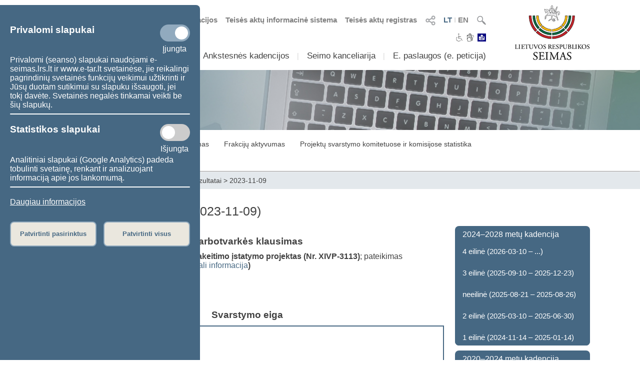

--- FILE ---
content_type: text/html; charset=UTF-8
request_url: https://www.lrs.lt/sip/portal.show?p_r=37067&p_k=1&p_a=sale_klaus_stad&p_moment=20231109&p_kl_stad_id=-91686
body_size: 11288
content:
<!DOCTYPE html>
<html lang="lt">
<head>
<meta property="og:type" content="article" />
<meta property="og:title" content="Seimo narių balsavimų rezultatai" />
<meta property="og:description" content="Lietuvos Respublikos Seimas" />
<meta property="og:image" content="https://www.lrs.lt/SIPIS/portal/new_portal/images/seimas_logotipas.png" />
<meta property="og:image:secure_url" content="https://www.lrs.lt/SIPIS/portal/new_portal/images/seimas_logotipas.png" />
<meta http-equiv="Content-Type" content="text/html; charset=utf-8" />
<meta name="viewport" content="width=device-width, initial-scale=1.0" />
<title>Seimo narių balsavimų rezultatai</title>
<link rel="stylesheet" type="text/css" href="/SIPIS/portal/new_portal/css/main_new_page.css">
<link rel="stylesheet" href="/SIPIS/tvs/cke5/content_styles.css" type="text/css">
<link rel="stylesheet" href="/SIPIS/tvs/cke5/ckeditor5-content.css" type="text/css">
<link rel="stylesheet" type="text/css" href="/SIPIS/portal/new_portal/css/responsive2_new_page.css">
<script src="/SIPIS/js_libs/jquery/jquery v3.7.1/jquery.min.js?v=2" type="text/javascript"></script>
<link rel="stylesheet" type="text/css" href="/SIPIS/portal/new_portal/css/nauja_svetaine.css?v=33">
<script src="/SIPIS/portal/new_portal/js/nauja_svetaine.js?v=32"></script>
<script src="/SIPIS/portal/new_portal/js/ics.js"></script>
<script src="/SIPIS/portal/new_portal/js/FileSaver.js"></script>
<link rel="stylesheet" type="text/css" href="/SIPIS/portal/new_portal/css/slick.css">
<link rel="stylesheet" type="text/css" href="/SIPIS/portal/new_portal/css/slick-theme.css">
<script src="/SIPIS/portal/new_portal/js/slick.js"></script>
<link rel="stylesheet" type="text/css" href="/SIPIS/portal/new_portal/css/zabuto_calendar.css">
<script src="/SIPIS/portal/new_portal/js/zabuto_calendar.js"></script>
<link rel="stylesheet" type="text/css" href="/SIPIS/portal/new_portal/css/jscrollpane.css">
<script src="/SIPIS/portal/new_portal/js/jscrollpane.min.js"></script>
<script src="/SIPIS/portal/new_portal/js/jquery.mousewheel.js"></script>
<link rel="icon" type="image/x-icon" href="/SIPIS/portal/images/favicon.ico" />
<link rel="stylesheet" href="/SIPIS/js_libs/jquery-ui/jquery-ui-1.13.2/jquery-ui-lrs.css?v=2">
<link rel="stylesheet" type="text/css" href="/SIPIS/portal/style/shared_new_page.css?v=2">
<link rel="stylesheet" href="/SIPIS/js_libs/jqPlot/jquery.jqplot.css?v=2"><link rel="stylesheet" href="/SIPIS/js_libs/DataTables-1.10.16/css/dataTables.jqueryui.css?v=2">
<script src="/SIPIS/js_libs/jquery-ui/jquery-ui-1.13.2/jquery-ui.js"></script>
<SCRIPT src="/SIPIS/js_libs/jquery-ui/ui/i18n/jquery.ui.datepicker-lt.js?v=2"></SCRIPT>
<SCRIPT src="/SIPIS/js_libs/DataTables-1.10.16/js/jquery.dataTables.min.js?v=2"></SCRIPT>
<SCRIPT src="/SIPIS/js_libs/DataTables-1.10.16/js/dataTables.jqueryui.min.js?v=2"></SCRIPT>
<script src="/SIPIS/js_libs/json3.min.js?v=2"></script>
<script src="/SIPIS/js_libs/fancybox/jquery.fancybox.pack.js"></script>
<link rel="stylesheet" type="text/css" href="/SIPIS/js_libs/fancybox/jquery.fancybox.css" media="screen" />
<!--[if lt IE 9]><script language="javascript" src="/SIPIS/js_libs/jqPlot/excanvas.min.js?v=2"></script><![endif]-->
<script src="/SIPIS/js_libs/jqPlot/jquery.jqplot.min.js?v=2"></script>
<script src="/SIPIS/js_libs/jqPlot/plugins/jqplot.barRenderer.min.js?v=2"></script>
<script src="/SIPIS/js_libs/jqPlot/plugins/jqplot.categoryAxisRenderer.js?v=2"></script>
<script src="/SIPIS/js_libs/jqPlot/plugins/jqplot.pointLabels.min.js?v=2"></script>
<script src="/SIPIS/js_libs/jqPlot/plugins/jqplot.canvasAxisTickRenderer.min.js?v=2"></script>
<script src="/SIPIS/js_libs/jqPlot/plugins/jqplot.canvasTextRenderer.min.js?v=2"></script>
<script src="/SIPIS/js_libs/jqPlot/plugins/jqplot.highlighter.min.js?v=2"></script>
<script src="/SIPIS/portal/responsive/responsive.js"></script>
<script src="/SIPIS/portal/responsive/extras.js"></script>
<script src="/SIPIS/portal/script/sipis.js?v=2"></script>
<link rel="stylesheet" href="/SIPIS/js_libs/Swiper/swiper_new_page.css?v=2">
<script src="/SIPIS/js_libs/Swiper/swiper.jquery.min.js?v=2"></script>
<script src="/SIPIS/js_libs/Swiper/swiper.min.js?v=2"></script>
<script src="https://cdnjs.cloudflare.com/ajax/libs/js-cookie/3.0.1/js.cookie.min.js"></script>
<script>
        var LRS_COOKIE = "LRS";
        var datepicker_regional = "lt";
        var filter_box_name = "filter-box";
        var axFn = "https://www.lrs.lt/sip/portal.show?p_k=1&ajaxFn=";
      </script>
    <!--[if lte IE 8]>
        <link rel="stylesheet" type="text/css" href="/SIPIS/portal/responsive/responsive2_ie8.css?v=2">
      <![endif]-->
      <!--[if lte IE 9]>
        <style type=text/css>
          .meniu-gradient{
            background-color: transparent;
          }
        </style>
      <![endif]-->
    <!-- Google tag (gtag.js) -->
<script async src="https://www.googletagmanager.com/gtag/js?id=G-XLGDLGMFCB"></script>

    <script>
        window.dataLayer = window.dataLayer || [];
        function gtag() { dataLayer.push(arguments); }
        gtag('js', new Date());
        gtag('config', 'G-XLGDLGMFCB');
    </script>
    
<link rel="alternate" hreflang="lt" href="https://www.lrs.lt/sip/portal.show?p_r=37067&amp;p_k=1&amp;p_a=249&amp;p_kade_id=10"/>
<link rel="alternate" hreflang="en" href="https://www.lrs.lt/sip/portal.show?p_r=37067&amp;p_k=2&amp;p_a=249&amp;p_kade_id=10"/>
</head>
<body>
<div id="fb-root"></div>
      <script>(function(d, s, id) {
          var js, fjs = d.getElementsByTagName(s)[0];
          if (d.getElementById(id)) return;
          js = d.createElement(s); js.id = id; js.async = true;
          js.src = "//connect.facebook.net/lt_LT/sdk.js#xfbml=1&version=v2.8";
          fjs.parentNode.insertBefore(js, fjs);
        }
        (document, 'script', 'facebook-jssdk'));
      </script>
    <div class="page-wrapper"><div id="cookies-banner" class="cookies primary-background color-light border-default-top-right"><div class="cookies-block cookies-necessary"><div class="cookies-main"><h3>Privalomi slapukai</h3>
      <label aria-label="Privalomi slapukai" class="switch">
        <input aria-label="Privalomi slapukai" id="cookies-necessary" type="checkbox" checked>
        <span aria-label="Privalomi slapukai" class="slider round"></span>
      </label>
    </div><div class="cookies-extra-text-div"><span class="cookies-extra-text on-text">Įjungta</span></div><div class="cookies-info">Privalomi (seanso) slapukai naudojami e-seimas.lrs.lt ir www.e-tar.lt svetainėse, jie reikalingi pagrindinių svetainės funkcijų veikimui užtikrinti ir Jūsų duotam sutikimui su slapuku išsaugoti, jei tokį davėte. Svetainės negalės tinkamai veikti be šių slapukų.</div></div><hr class="container-hr white-background border-default"><div class="cookies-block cookies-statistics"><div class="cookies-main"><h3>Statistikos slapukai</h3>
      <label aria-label="Statistikos slapukai" class="switch">
        <input aria-label="Statistikos slapukai" id="cookies-statistics" type="checkbox">
        <span aria-label="Statistikos slapukai" class="slider round"></span>
      </label>
    </div><div class="cookies-extra-text-div"><span class="cookies-extra-text on-text">Įjungta</span><span class="cookies-extra-text off-text">Išjungta</span></div><div class="cookies-info">Analitiniai slapukai (Google Analytics) padeda tobulinti svetainę, renkant ir analizuojant informaciją apie jos lankomumą.</div></div><hr class="container-hr white-background border-default"><div class="info"><a class="color-light" title="Daugiau informacijos" target="_blank" 
      href="https://www.lrs.lt/sip/portal.show?p_r=37752&amp;p_k=1&amp;p_t=270850">Daugiau informacijos</a></div><div class="cookies-buttons"><button id="cookies-accept-selected-btn" class="bold color-primary border-default alternative-background secondary-background-hover 
      secondary-border">Patvirtinti pasirinktus</button><button id="cookies-accept-all-btn" class="bold color-primary border-default alternative-background secondary-background-hover 
      secondary-border">Patvirtinti visus</button></div></div><button id="show-cookies-banner-btn" class="bold color-light border-default primary-background secondary-background-hover 
      secondary-border">Slapukai</button><div class="head-page-main main-page-width"><div class="col-logo-herbas"><div class="logo-herbas"><a title="Lietuvos herbas" href="https://www.lrs.lt/">
      <img class="img-herbas" alt="Lietuvos herbas" title="Lietuvos herbas" src="/SIPIS/portal/new_portal/images/herbas.png"></a></div></div><div class="col-info"><div class="head-top"><div class="head-top-inner"><div class="header-search header-top-part pointer">
          <img class="searchFieldToggle" alt="Paieška" title="Paieška" src="/SIPIS/portal/new_portal/images/search_button.png"><div class="searchField searchFieldLink border-default primary-border white-background">
            <form aria-label="Paieška" name="fsearch" class="searchFieldLink" action="https://www.lrs.lt/sip/portal.show">
              <input aria-label="Paieška" class="searchFieldLink" type="hidden" name="p_r" value="35445">
              <input aria-label="Paieška" class="searchFieldLink" type="hidden" name="p_k" value="1">
              <input aria-label="Paieška" class="searchFieldLink" type="hidden" name="p_a" value="site_search">
              <input aria-label="Paieška" class="searchFieldLink" type="text" name="q" placeholder="Įveskite paieškos frazę">
              <a class="searchFieldLink" title="Paieška" href="javascript:void(0);" onclick="document.getElementById('fsearch').submit();">
                <img class="searchFieldLink searchField-img-a" alt="Paieška" title="Paieška" 
                  src="/SIPIS/portal/new_portal/images/search_button.png"></a>
            </form>
          </div>
        </div><div class="header-kalbos header-kalbos-main header-top-part">
      <ul class="header-kalbos-ul">
          <li><a class="a-link active color-primary" title="Lietuviška svetainės versija" 
            href="https://www.lrs.lt/sip/portal.show?p_r=37067&amp;p_k=1&amp;p_kade_id=10&amp;p_kl_stad_id=-91686">LT</a></li>
          <li class="li-divider li-not-hover">I</li>
          <li><a class="a-link not-active color-text-light-darker" title="Angliška svetainės versija" 
            href="https://www.lrs.lt/sip/portal.show?p_r=37067&amp;p_k=2&amp;p_kade_id=10&amp;p_kl_stad_id=-91686">EN</a></li>
        </ul></div><div class="header-kalbos header-kalbos-resp header-top-part">
      <ul class="header-kalbos-ul">
          <li><a class="a-link active color-primary" title="Lietuviška svetainės versija" 
            href="https://www.lrs.lt/sip/portal.show?p_r=37067&amp;p_k=1&amp;p_kade_id=10&amp;p_kl_stad_id=-91686">LT</a></li>
          <li class="li-divider li-not-hover">I</li>
          <li><a class="a-link not-active color-text-light" title="Angliška svetainės versija" 
            href="https://www.lrs.lt/sip/portal.show?p_r=37067&amp;p_k=2&amp;p_kade_id=10&amp;p_kl_stad_id=-91686">EN</a></li>
        </ul></div><div tabindex="0" class="dropdownSocialToggle header-social-media header-top-part pointer">
      <img class="dropdownSocialToggle" alt="Socialiniai tinklai" title="Socialiniai tinklai" 
      src="/SIPIS/portal/new_portal/images/all_social_medias_button.png"><div class="dropdownSocial dropdownSocialLink border-default primary-border white-background"><a class="dropdownSocialLink" title="Facebook" href="https://www.facebook.com/LRSeimas?fref=ts">
        <div class="dropdownSocialLink socialFacebook"></div></a><a class="dropdownSocialLink" title="Flickr" href="https://www.flickr.com/photos/97441645@N08/">
        <div class="dropdownSocialLink socialFlickr"></div></a><a class="dropdownSocialLink" title="X.com" href="https://www.twitter.com/@LRSeimas">
        <div class="dropdownSocialLink socialTwitter"></div></a><a class="dropdownSocialLink" title="Youtube" href="https://www.youtube.com/user/LTSeimastiesiogiai">
        <div class="dropdownSocialLink socialYoutube"></div></a><a class="dropdownSocialLink" title="Instagram" href="https://www.instagram.com/seimaslt">
        <div class="dropdownSocialLink socialInstagram"></div></a><a class="dropdownSocialLink" title="Linkedin" href="https://www.linkedin.com/company/seimas">
        <div class="dropdownSocialLink socialLinkedin"></div></a></div></div><div class="header-tar header-top-part">
      <a class="a-link color-text-light-darker" target="_blank" title="Teisės aktų registras" href="https://www.e-tar.lt/portal/"> Teisės aktų registras</a></div><div class="header-tar-resp header-top-part">
      <a class="a-link color-text-light" target="_blank" title="Teisės aktų registras" href="https://www.e-tar.lt/portal/"> TAR</a></div><div class="header-tais header-top-part">
      <a class="a-link color-text-light-darker" target="_blank" title="Teisės aktų informacinė sistema" href="https://e-seimas.lrs.lt/portal/documentSearch/lt"> Teisės aktų informacinė sistema</a></div><div class="header-tais-resp header-top-part">
      <a class="a-link color-text-light" target="_blank" title="Teisės aktų informacinė sistema" href="https://e-seimas.lrs.lt/portal/documentSearch/lt"> TAIS</a></div><div class="header-tiesiogiai header-top-part">
        <a class="a-link color-text-light-darker" title="Numatomos transliacijos" href="https://www.lrs.lt/sip/portal.show?p_r=36503&p_k=1">
        <img alt="Numatomos transliacijos" title="Numatomos transliacijos" 
          src="/SIPIS/portal/new_portal/images/bPlay.png">Numatomos transliacijos</a></div><div class="header-tiesiogiai-resp header-top-part">
      <a class="a-link color-text-light-darker" title="Transliuojama tiesiogiai" href="https://www.lrs.lt/sip/portal.show?p_r=36503&p_k=1">
      <img alt="Transliuojama tiesiogiai" title="Transliuojama tiesiogiai" 
        src="/SIPIS/portal/new_portal/images/bPlay.png"></a></div></div></div><div class="head-middle"><div class="head-middle-inner"><div tabindex="0" class="head-aaa button-aaa small color-text-light-darker active"><span>A</span></div><div tabindex="0" class="head-aaa button-aaa medium color-text-light-darker"><span>A</span></div><div tabindex="0" class="head-aaa button-aaa large color-text-light-darker"><span>A</span></div><div tabindex="0" class="head-disabled button-disabled color-text-light-darker"> 
      <img alt="Neįgaliesiems" title="Neįgaliesiems" 
      class="disabled_icon" src="/SIPIS/portal/new_portal/images/disabled_icon.png" /></div><div class="head-sign-language"><a title="Sign language" 
        href="https://www.lrs.lt/sip/portal.show?p_r=40332&p_k=1">
        <img alt="Sign language" title="Sign language" 
        src="/SIPIS/portal/new_portal/images/sign_language.png"></a></div><div class="head-easy-to-read"><a title="Informacija lengvai suprantama kalba" 
        href="https://www.lrs.lt/sip/portal.show?p_r=40397&p_k=1">
        <img alt="Informacija lengvai suprantama kalba" title="Informacija lengvai suprantama kalba" 
        src="/SIPIS/portal/new_portal/images/easy_to_read_logo.jpg"></a></div></div></div><div class="head-bottom"><div class="head-bottom-inner"><div class="meniu_block meniu-no-toggle-main primary-border-resp border-default-outer"><div class="meniu-item-dropdown-main meniu-no-toggle-main"><div tabindex="0" class="clickable-div meniu-item-dropdown-toggle meniu-item-dropdown-toggle1 meniu-no-toggle-main 
              border-default primary-background-hover color-light-hover" id="meniu-item-dropdown-default-10" title="Sudėtis">Sudėtis</div><div class="meniu-item-dropdown-block meniu-no-toggle border-default-top-right border-default-bottom primary-border white-background
                  meniu-no-toggle-main align-left" id="meniu-item-dropdown-default-1"><div class="meniu-item-header meniu-no-toggle meniu-no-toggle-main">2024–2028 m. Seimo sudėtis</div><div class="meniu-item meniu-no-toggle"><a title="Seimo nariai" class="link a-no-hover meniu-no-toggle meniu-no-toggle-main 
                          border-default primary-background-hover color-light-hover" href="https://www.lrs.lt/sip/portal.show?p_r=35299&amp;p_k=1">Seimo nariai</a></div><div class="meniu-item meniu-no-toggle"><a title="Seimo Pirmininkas" class="link a-no-hover meniu-no-toggle meniu-no-toggle-main 
                          border-default primary-background-hover color-light-hover" href="https://www.lrs.lt/sip/portal.show?p_r=35302&amp;p_k=1">Seimo Pirmininkas</a></div><div class="meniu-item meniu-no-toggle"><a title="Seimo valdyba" class="link a-no-hover meniu-no-toggle meniu-no-toggle-main 
                          border-default primary-background-hover color-light-hover" href="https://www.lrs.lt/sip/portal.show?p_r=35300&amp;p_k=1">Seimo valdyba</a></div><div class="meniu-item meniu-no-toggle"><a title="Seniūnų sueiga" class="link a-no-hover meniu-no-toggle meniu-no-toggle-main 
                          border-default primary-background-hover color-light-hover" href="https://www.lrs.lt/sip/portal.show?p_r=35301&amp;p_k=1">Seniūnų sueiga</a></div><div class="meniu-item meniu-no-toggle"><a title="Komitetai ir komisijos" class="link a-no-hover meniu-no-toggle meniu-no-toggle-main 
                          border-default primary-background-hover color-light-hover" href="https://www.lrs.lt/sip/portal.show?p_r=35733">Komitetai ir komisijos</a></div><div class="meniu-item meniu-no-toggle"><a title="Frakcijos" class="link a-no-hover meniu-no-toggle meniu-no-toggle-main 
                          border-default primary-background-hover color-light-hover" href="https://www.lrs.lt/sip/portal.show?p_r=35342&amp;p_k=1">Frakcijos</a></div><div class="meniu-item meniu-no-toggle"><a title="Laikinosios grupės" class="link a-no-hover meniu-no-toggle meniu-no-toggle-main 
                          border-default primary-background-hover color-light-hover" href="https://www.lrs.lt/sip/portal.show?p_r=40561&amp;p_k=1">Laikinosios grupės</a></div><div class="meniu-item meniu-no-toggle"><a title="Apie 2024–2028 m. Seimą" class="link a-no-hover meniu-no-toggle meniu-no-toggle-main 
                          border-default primary-background-hover color-light-hover" href="https://www.lrs.lt/sip/portal.show?p_r=35354&amp;p_k=1">Apie 2024–2028 m. Seimą</a></div></div></div><div class="meniu-item-divider meniu-item-divider1 color-text-light2">I</div><div class="meniu-item-dropdown-main meniu-no-toggle-main"><div tabindex="0" class="clickable-div meniu-item-dropdown-toggle meniu-item-dropdown-toggle1 meniu-no-toggle-main 
              border-default primary-background-hover color-light-hover" id="meniu-item-dropdown-default-20" title="Veikla">Veikla</div><div class="meniu-item-dropdown-block meniu-no-toggle border-default-top-right border-default-bottom primary-border white-background
                  meniu-no-toggle-main align-left" id="meniu-item-dropdown-default-2"><div class="meniu-item-header meniu-no-toggle meniu-no-toggle-main">2024–2028 m. Seimo darbas</div><div class="meniu-item meniu-no-toggle"><a title="Teisėkūra" class="link a-no-hover meniu-no-toggle meniu-no-toggle-main 
                          border-default primary-background-hover color-light-hover" href="https://www.lrs.lt/sip/portal.show?p_r=35365&amp;p_k=1">Teisėkūra</a></div><div class="meniu-item meniu-no-toggle"><a title="Seimo posėdžiai" class="link a-no-hover meniu-no-toggle meniu-no-toggle-main 
                          border-default primary-background-hover color-light-hover" href="https://www.lrs.lt/sip/portal.show?p_r=35369&amp;p_k=1">Seimo posėdžiai</a></div><div class="meniu-item meniu-no-toggle"><a title="Parlamentinė kontrolė" class="link a-no-hover meniu-no-toggle meniu-no-toggle-main 
                          border-default primary-background-hover color-light-hover" href="https://www.lrs.lt/sip/portal.show?p_r=35461&p_k=1">Parlamentinė kontrolė</a></div><div class="meniu-item meniu-no-toggle"><a title="Peticijų nagrinėjimas" class="link a-no-hover meniu-no-toggle meniu-no-toggle-main 
                          border-default primary-background-hover color-light-hover" href="https://www.lrs.lt/sip/portal.show?p_r=40521&amp;p_k=1">Peticijų nagrinėjimas</a></div><div class="meniu-item meniu-no-toggle"><a title="Statistika" class="link a-no-hover meniu-no-toggle meniu-no-toggle-main 
                          border-default primary-background-hover color-light-hover" href="https://www.lrs.lt/sip/portal.show?p_r=35379&amp;p_k=1">Statistika</a></div></div></div><div class="meniu-item-divider meniu-item-divider1 color-text-light2">I</div><div class="meniu-item-dropdown-main meniu-no-toggle-main"><div class="meniu-item-dropdown-toggle meniu-item-dropdown-toggle1 meniu-no-toggle-main border-default 
              primary-background-hover color-light-hover meniu-item-dropdown-no"><a title="Ankstesnės kadencijos" class="no-sub-meniu-a color-light-hover" 
              href="https://www.lrs.lt/sip/portal.show?p_r=35357&amp;p_k=1">Ankstesnės kadencijos</a></div></div><div class="meniu-item-divider meniu-item-divider1 color-text-light2">I</div><div class="meniu-item-dropdown-main meniu-no-toggle-main"><div tabindex="0" class="clickable-div meniu-item-dropdown-toggle meniu-item-dropdown-toggle1 meniu-no-toggle-main 
              border-default primary-background-hover color-light-hover" id="meniu-item-dropdown-default-40" title="Seimo kanceliarija">Seimo kanceliarija</div><div class="meniu-item-dropdown-block meniu-no-toggle border-default-top-left border-default-bottom primary-border white-background
                  meniu-no-toggle-main align-right" id="meniu-item-dropdown-default-4"><div class="meniu-item meniu-no-toggle"><a title="Seimo kancleris" class="link a-no-hover meniu-no-toggle meniu-no-toggle-main 
                          border-default primary-background-hover color-light-hover" href="https://www.lrs.lt/sip/portal.show?p_r=40195&amp;p_k=1">Seimo kancleris</a></div><div class="meniu-item meniu-no-toggle"><a title="Struktūra ir kontaktinė informacija" class="link a-no-hover meniu-no-toggle meniu-no-toggle-main 
                          border-default primary-background-hover color-light-hover" href="https://www.lrs.lt/sip/portal.show?p_r=35381&amp;p_k=1">Struktūra ir kontaktinė informacija</a></div><div class="meniu-item meniu-no-toggle"><a title="Administracinė informacija" class="link a-no-hover meniu-no-toggle meniu-no-toggle-main 
                          border-default primary-background-hover color-light-hover" href="https://www.lrs.lt/sip/portal.show?p_r=35382&amp;p_k=1">Administracinė informacija</a></div><div class="meniu-item meniu-no-toggle"><a title="Skelbimai" class="link a-no-hover meniu-no-toggle meniu-no-toggle-main 
                          border-default primary-background-hover color-light-hover" href="https://www.lrs.lt/sip/portal.show?p_r=35383&amp;p_k=1">Skelbimai</a></div></div></div><div class="meniu-item-divider meniu-item-divider1 color-text-light2">I</div><div class="meniu-item-dropdown-main meniu-no-toggle-main"><div tabindex="0" class="clickable-div meniu-item-dropdown-toggle meniu-item-dropdown-toggle1 meniu-no-toggle-main 
              border-default primary-background-hover color-light-hover" id="meniu-item-dropdown-default-50" title="E. paslaugos (e.&nbsp;peticija)">E. paslaugos (e.&nbsp;peticija)</div><div class="meniu-item-dropdown-block meniu-no-toggle border-default-top-left border-default-bottom primary-border white-background
                  meniu-no-toggle-main align-right" id="meniu-item-dropdown-default-5"><div class="meniu-item meniu-no-toggle"><a title="E. kreipimasis (peticija)" class="link a-no-hover meniu-no-toggle meniu-no-toggle-main 
                          border-default primary-background-hover color-light-hover" href="https://www.lrs.lt/sip/portal.show?p_r=35385&amp;p_k=1">E. kreipimasis (peticija)</a></div><div class="meniu-item meniu-no-toggle"><a title="E. teisėkūros iniciatyva" class="link a-no-hover meniu-no-toggle meniu-no-toggle-main 
                          border-default primary-background-hover color-light-hover" href="https://www.lrs.lt/sip/portal.show?p_r=35386&amp;p_k=1">E. teisėkūros iniciatyva</a></div><div class="meniu-item meniu-no-toggle"><a title="E. laiškas Seimui" class="link a-no-hover meniu-no-toggle meniu-no-toggle-main 
                          border-default primary-background-hover color-light-hover" href="https://www.lrs.lt/sip/portal.show?p_r=35387&amp;p_k=1">E. laiškas Seimui</a></div><div class="meniu-item meniu-no-toggle"><a title="Dokumentų užsakymas" class="link a-no-hover meniu-no-toggle meniu-no-toggle-main 
                          border-default primary-background-hover color-light-hover" href="https://www.lrs.lt/sip/portal.show?p_r=35388&amp;p_k=1">Dokumentų užsakymas</a></div><div class="meniu-item meniu-no-toggle"><a title="Kvalifikuoto teisės aktų naudotojo darbo aplinka" class="link a-no-hover meniu-no-toggle meniu-no-toggle-main 
                          border-default primary-background-hover color-light-hover" href="https://www.lrs.lt/sip/portal.show?p_r=35389&amp;p_k=1">Kvalifikuoto teisės aktų naudotojo darbo aplinka</a></div><div class="meniu-item meniu-no-toggle"><a title="Atviri duomenys" class="link a-no-hover meniu-no-toggle meniu-no-toggle-main 
                          border-default primary-background-hover color-light-hover" href="https://www.lrs.lt/sip/portal.show?p_r=35391&amp;p_k=1">Atviri duomenys</a></div><div class="meniu-item meniu-no-toggle"><a title="Naujienų prenumerata" class="link a-no-hover meniu-no-toggle meniu-no-toggle-main 
                          border-default primary-background-hover color-light-hover" href="https://www.lrs.lt/sip/portal.show?p_r=35392&amp;p_k=1">Naujienų prenumerata</a></div></div></div><div class="meniu-item-divider meniu-item-divider1 color-text-light2">I</div></div></div></div></div><div class="col-logo-seimas"><div class="logo-seimas"><a title="Lietuvos Respublikos Seimo logotipas" href="https://www.lrs.lt/">
      <img class="img-seimas" alt="Lietuvos Respublikos Seimo logotipas" title="Lietuvos Respublikos Seimo logotipas" src="/SIPIS/portal/new_portal/images/logo_seimas.png"></a></div></div></div><div class="head-page-resp main-page-width"><div class="head-top-resp primary-background"><div class="header-search header-top-part pointer">
          <img class="searchFieldToggle" alt="Paieška" title="Paieška" src="/SIPIS/portal/new_portal/images/search_button.png"><div class="searchField searchFieldLink border-default primary-border white-background">
            <form aria-label="Paieška" name="fsearch" class="searchFieldLink" action="https://www.lrs.lt/sip/portal.show">
              <input aria-label="Paieška" class="searchFieldLink" type="hidden" name="p_r" value="35445">
              <input aria-label="Paieška" class="searchFieldLink" type="hidden" name="p_k" value="1">
              <input aria-label="Paieška" class="searchFieldLink" type="hidden" name="p_a" value="site_search">
              <input aria-label="Paieška" class="searchFieldLink" type="text" name="q" placeholder="Įveskite paieškos frazę">
              <a class="searchFieldLink" title="Paieška" href="javascript:void(0);" onclick="document.getElementById('fsearch').submit();">
                <img class="searchFieldLink searchField-img-a" alt="Paieška" title="Paieška" 
                  src="/SIPIS/portal/new_portal/images/search_button.png"></a>
            </form>
          </div>
        </div><div class="header-kalbos header-kalbos-main header-top-part">
      <ul class="header-kalbos-ul">
          <li><a class="a-link active color-primary" title="Lietuviška svetainės versija" 
            href="https://www.lrs.lt/sip/portal.show?p_r=37067&amp;p_k=1&amp;p_kade_id=10&amp;p_kl_stad_id=-91686">LT</a></li>
          <li class="li-divider li-not-hover">I</li>
          <li><a class="a-link not-active color-text-light-darker" title="Angliška svetainės versija" 
            href="https://www.lrs.lt/sip/portal.show?p_r=37067&amp;p_k=2&amp;p_kade_id=10&amp;p_kl_stad_id=-91686">EN</a></li>
        </ul></div><div class="header-kalbos header-kalbos-resp header-top-part">
      <ul class="header-kalbos-ul">
          <li><a class="a-link active color-primary" title="Lietuviška svetainės versija" 
            href="https://www.lrs.lt/sip/portal.show?p_r=37067&amp;p_k=1&amp;p_kade_id=10&amp;p_kl_stad_id=-91686">LT</a></li>
          <li class="li-divider li-not-hover">I</li>
          <li><a class="a-link not-active color-text-light" title="Angliška svetainės versija" 
            href="https://www.lrs.lt/sip/portal.show?p_r=37067&amp;p_k=2&amp;p_kade_id=10&amp;p_kl_stad_id=-91686">EN</a></li>
        </ul></div><div tabindex="0" class="dropdownSocialToggle header-social-media header-top-part pointer">
      <img class="dropdownSocialToggle" alt="Socialiniai tinklai" title="Socialiniai tinklai" 
      src="/SIPIS/portal/new_portal/images/all_social_medias_button.png"><div class="dropdownSocial dropdownSocialLink border-default primary-border white-background"><a class="dropdownSocialLink" title="Facebook" href="https://www.facebook.com/LRSeimas?fref=ts">
        <div class="dropdownSocialLink socialFacebook"></div></a><a class="dropdownSocialLink" title="Flickr" href="https://www.flickr.com/photos/97441645@N08/">
        <div class="dropdownSocialLink socialFlickr"></div></a><a class="dropdownSocialLink" title="X.com" href="https://www.twitter.com/@LRSeimas">
        <div class="dropdownSocialLink socialTwitter"></div></a><a class="dropdownSocialLink" title="Youtube" href="https://www.youtube.com/user/LTSeimastiesiogiai">
        <div class="dropdownSocialLink socialYoutube"></div></a><a class="dropdownSocialLink" title="Instagram" href="https://www.instagram.com/seimaslt">
        <div class="dropdownSocialLink socialInstagram"></div></a><a class="dropdownSocialLink" title="Linkedin" href="https://www.linkedin.com/company/seimas">
        <div class="dropdownSocialLink socialLinkedin"></div></a></div></div><div class="header-tar header-top-part">
      <a class="a-link color-text-light-darker" target="_blank" title="Teisės aktų registras" href="https://www.e-tar.lt/portal/"> Teisės aktų registras</a></div><div class="header-tar-resp header-top-part">
      <a class="a-link color-text-light" target="_blank" title="Teisės aktų registras" href="https://www.e-tar.lt/portal/"> TAR</a></div><div class="header-tais header-top-part">
      <a class="a-link color-text-light-darker" target="_blank" title="Teisės aktų informacinė sistema" href="https://e-seimas.lrs.lt/portal/documentSearch/lt"> Teisės aktų informacinė sistema</a></div><div class="header-tais-resp header-top-part">
      <a class="a-link color-text-light" target="_blank" title="Teisės aktų informacinė sistema" href="https://e-seimas.lrs.lt/portal/documentSearch/lt"> TAIS</a></div><div class="header-tiesiogiai header-top-part">
        <a class="a-link color-text-light-darker" title="Numatomos transliacijos" href="https://www.lrs.lt/sip/portal.show?p_r=36503&p_k=1">
        <img alt="Numatomos transliacijos" title="Numatomos transliacijos" 
          src="/SIPIS/portal/new_portal/images/bPlay.png">Numatomos transliacijos</a></div><div class="header-tiesiogiai-resp header-top-part">
      <a class="a-link color-text-light-darker" title="Transliuojama tiesiogiai" href="https://www.lrs.lt/sip/portal.show?p_r=36503&p_k=1">
      <img alt="Transliuojama tiesiogiai" title="Transliuojama tiesiogiai" 
        src="/SIPIS/portal/new_portal/images/bPlay.png"></a></div></div><div class="head-middle"><div class="head-middle-inner"><div tabindex="0" class="head-aaa button-aaa small color-text-light-darker active"><span>A</span></div><div tabindex="0" class="head-aaa button-aaa medium color-text-light-darker"><span>A</span></div><div tabindex="0" class="head-aaa button-aaa large color-text-light-darker"><span>A</span></div><div tabindex="0" class="head-disabled button-disabled color-text-light-darker"> 
      <img alt="Neįgaliesiems" title="Neįgaliesiems" 
      class="disabled_icon" src="/SIPIS/portal/new_portal/images/disabled_icon.png" /></div><div class="head-sign-language"><a title="Sign language" 
        href="https://www.lrs.lt/sip/portal.show?p_r=40332&p_k=1">
        <img alt="Sign language" title="Sign language" 
        src="/SIPIS/portal/new_portal/images/sign_language.png"></a></div><div class="head-easy-to-read"><a title="Informacija lengvai suprantama kalba" 
        href="https://www.lrs.lt/sip/portal.show?p_r=40397&p_k=1">
        <img alt="Informacija lengvai suprantama kalba" title="Informacija lengvai suprantama kalba" 
        src="/SIPIS/portal/new_portal/images/easy_to_read_logo.jpg"></a></div></div></div><div class="head-bottom-resp"><div class="head-logos head-logos-resp"><div class="logo-herbas head-logo"><a title="Lietuvos herbas" href="https://www.lrs.lt/">
      <img class="img-herbas" alt="Lietuvos herbas" title="Lietuvos herbas" src="/SIPIS/portal/new_portal/images/herbas.png"></a></div><div class="logo-seimas logo-seimas-resp head-logo"><a title="Lietuvos Respublikos Seimo logotipas" href="https://www.lrs.lt/">
      <img class="img-seimas img-seimas-resp" alt="Lietuvos Respublikos Seimo logotipas" title="Lietuvos Respublikos Seimo logotipas" 
      src="/SIPIS/portal/new_portal/images/logo_seimas_gulscias.png"></a></div></div><div class="head_meniu-resp"><div class="meniu_toggle_resp meniu-toggle">
      <hr class="hr_meniu_toggle_resp meniu-togglemeniu-toggle primary-background border-default">
      <hr class="hr_meniu_toggle_resp meniu-toggle primary-background border-default">
      <hr class="hr_meniu_toggle_resp meniu-toggle primary-background border-default">
    </div><div class="meniu_block meniu-no-toggle-main primary-border-resp border-default-outer"><div class="meniu-item-dropdown-main meniu-no-toggle-main"><div tabindex="0" class="clickable-div meniu-item-dropdown-toggle meniu-item-dropdown-toggle1 meniu-no-toggle-main 
              border-default primary-background-hover color-light-hover" id="meniu-item-dropdown-resp-10" title="Sudėtis">Sudėtis</div><div class="meniu-item-dropdown-block meniu-no-toggle border-default-top-right border-default-bottom primary-border white-background
                  meniu-no-toggle-main align-left" id="meniu-item-dropdown-resp-1"><div class="meniu-item-header meniu-no-toggle meniu-no-toggle-main">2024–2028 m. Seimo sudėtis</div><div class="meniu-item meniu-no-toggle"><a title="Seimo nariai" class="link a-no-hover meniu-no-toggle meniu-no-toggle-main 
                          border-default primary-background-hover color-light-hover" href="https://www.lrs.lt/sip/portal.show?p_r=35299&amp;p_k=1">Seimo nariai</a></div><div class="meniu-item meniu-no-toggle"><a title="Seimo Pirmininkas" class="link a-no-hover meniu-no-toggle meniu-no-toggle-main 
                          border-default primary-background-hover color-light-hover" href="https://www.lrs.lt/sip/portal.show?p_r=35302&amp;p_k=1">Seimo Pirmininkas</a></div><div class="meniu-item meniu-no-toggle"><a title="Seimo valdyba" class="link a-no-hover meniu-no-toggle meniu-no-toggle-main 
                          border-default primary-background-hover color-light-hover" href="https://www.lrs.lt/sip/portal.show?p_r=35300&amp;p_k=1">Seimo valdyba</a></div><div class="meniu-item meniu-no-toggle"><a title="Seniūnų sueiga" class="link a-no-hover meniu-no-toggle meniu-no-toggle-main 
                          border-default primary-background-hover color-light-hover" href="https://www.lrs.lt/sip/portal.show?p_r=35301&amp;p_k=1">Seniūnų sueiga</a></div><div class="meniu-item meniu-no-toggle"><a title="Komitetai ir komisijos" class="link a-no-hover meniu-no-toggle meniu-no-toggle-main 
                          border-default primary-background-hover color-light-hover" href="https://www.lrs.lt/sip/portal.show?p_r=35733">Komitetai ir komisijos</a></div><div class="meniu-item meniu-no-toggle"><a title="Frakcijos" class="link a-no-hover meniu-no-toggle meniu-no-toggle-main 
                          border-default primary-background-hover color-light-hover" href="https://www.lrs.lt/sip/portal.show?p_r=35342&amp;p_k=1">Frakcijos</a></div><div class="meniu-item meniu-no-toggle"><a title="Laikinosios grupės" class="link a-no-hover meniu-no-toggle meniu-no-toggle-main 
                          border-default primary-background-hover color-light-hover" href="https://www.lrs.lt/sip/portal.show?p_r=40561&amp;p_k=1">Laikinosios grupės</a></div><div class="meniu-item meniu-no-toggle"><a title="Apie 2024–2028 m. Seimą" class="link a-no-hover meniu-no-toggle meniu-no-toggle-main 
                          border-default primary-background-hover color-light-hover" href="https://www.lrs.lt/sip/portal.show?p_r=35354&amp;p_k=1">Apie 2024–2028 m. Seimą</a></div></div></div><div class="meniu-item-divider meniu-item-divider1 color-text-light2">I</div><div class="meniu-item-dropdown-main meniu-no-toggle-main"><div tabindex="0" class="clickable-div meniu-item-dropdown-toggle meniu-item-dropdown-toggle1 meniu-no-toggle-main 
              border-default primary-background-hover color-light-hover" id="meniu-item-dropdown-resp-20" title="Veikla">Veikla</div><div class="meniu-item-dropdown-block meniu-no-toggle border-default-top-right border-default-bottom primary-border white-background
                  meniu-no-toggle-main align-left" id="meniu-item-dropdown-resp-2"><div class="meniu-item-header meniu-no-toggle meniu-no-toggle-main">2024–2028 m. Seimo darbas</div><div class="meniu-item meniu-no-toggle"><a title="Teisėkūra" class="link a-no-hover meniu-no-toggle meniu-no-toggle-main 
                          border-default primary-background-hover color-light-hover" href="https://www.lrs.lt/sip/portal.show?p_r=35365&amp;p_k=1">Teisėkūra</a></div><div class="meniu-item meniu-no-toggle"><a title="Seimo posėdžiai" class="link a-no-hover meniu-no-toggle meniu-no-toggle-main 
                          border-default primary-background-hover color-light-hover" href="https://www.lrs.lt/sip/portal.show?p_r=35369&amp;p_k=1">Seimo posėdžiai</a></div><div class="meniu-item meniu-no-toggle"><a title="Parlamentinė kontrolė" class="link a-no-hover meniu-no-toggle meniu-no-toggle-main 
                          border-default primary-background-hover color-light-hover" href="https://www.lrs.lt/sip/portal.show?p_r=35461&p_k=1">Parlamentinė kontrolė</a></div><div class="meniu-item meniu-no-toggle"><a title="Peticijų nagrinėjimas" class="link a-no-hover meniu-no-toggle meniu-no-toggle-main 
                          border-default primary-background-hover color-light-hover" href="https://www.lrs.lt/sip/portal.show?p_r=40521&amp;p_k=1">Peticijų nagrinėjimas</a></div><div class="meniu-item meniu-no-toggle"><a title="Statistika" class="link a-no-hover meniu-no-toggle meniu-no-toggle-main 
                          border-default primary-background-hover color-light-hover" href="https://www.lrs.lt/sip/portal.show?p_r=35379&amp;p_k=1">Statistika</a></div></div></div><div class="meniu-item-divider meniu-item-divider1 color-text-light2">I</div><div class="meniu-item-dropdown-main meniu-no-toggle-main"><div class="meniu-item-dropdown-toggle meniu-item-dropdown-toggle1 meniu-no-toggle-main border-default 
              primary-background-hover color-light-hover meniu-item-dropdown-no"><a title="Ankstesnės kadencijos" class="no-sub-meniu-a color-light-hover" 
              href="https://www.lrs.lt/sip/portal.show?p_r=35357&amp;p_k=1">Ankstesnės kadencijos</a></div></div><div class="meniu-item-divider meniu-item-divider1 color-text-light2">I</div><div class="meniu-item-dropdown-main meniu-no-toggle-main"><div tabindex="0" class="clickable-div meniu-item-dropdown-toggle meniu-item-dropdown-toggle1 meniu-no-toggle-main 
              border-default primary-background-hover color-light-hover" id="meniu-item-dropdown-resp-40" title="Seimo kanceliarija">Seimo kanceliarija</div><div class="meniu-item-dropdown-block meniu-no-toggle border-default-top-left border-default-bottom primary-border white-background
                  meniu-no-toggle-main align-right" id="meniu-item-dropdown-resp-4"><div class="meniu-item meniu-no-toggle"><a title="Seimo kancleris" class="link a-no-hover meniu-no-toggle meniu-no-toggle-main 
                          border-default primary-background-hover color-light-hover" href="https://www.lrs.lt/sip/portal.show?p_r=40195&amp;p_k=1">Seimo kancleris</a></div><div class="meniu-item meniu-no-toggle"><a title="Struktūra ir kontaktinė informacija" class="link a-no-hover meniu-no-toggle meniu-no-toggle-main 
                          border-default primary-background-hover color-light-hover" href="https://www.lrs.lt/sip/portal.show?p_r=35381&amp;p_k=1">Struktūra ir kontaktinė informacija</a></div><div class="meniu-item meniu-no-toggle"><a title="Administracinė informacija" class="link a-no-hover meniu-no-toggle meniu-no-toggle-main 
                          border-default primary-background-hover color-light-hover" href="https://www.lrs.lt/sip/portal.show?p_r=35382&amp;p_k=1">Administracinė informacija</a></div><div class="meniu-item meniu-no-toggle"><a title="Skelbimai" class="link a-no-hover meniu-no-toggle meniu-no-toggle-main 
                          border-default primary-background-hover color-light-hover" href="https://www.lrs.lt/sip/portal.show?p_r=35383&amp;p_k=1">Skelbimai</a></div></div></div><div class="meniu-item-divider meniu-item-divider1 color-text-light2">I</div><div class="meniu-item-dropdown-main meniu-no-toggle-main"><div tabindex="0" class="clickable-div meniu-item-dropdown-toggle meniu-item-dropdown-toggle1 meniu-no-toggle-main 
              border-default primary-background-hover color-light-hover" id="meniu-item-dropdown-resp-50" title="E. paslaugos (e.&nbsp;peticija)">E. paslaugos (e.&nbsp;peticija)</div><div class="meniu-item-dropdown-block meniu-no-toggle border-default-top-left border-default-bottom primary-border white-background
                  meniu-no-toggle-main align-right" id="meniu-item-dropdown-resp-5"><div class="meniu-item meniu-no-toggle"><a title="E. kreipimasis (peticija)" class="link a-no-hover meniu-no-toggle meniu-no-toggle-main 
                          border-default primary-background-hover color-light-hover" href="https://www.lrs.lt/sip/portal.show?p_r=35385&amp;p_k=1">E. kreipimasis (peticija)</a></div><div class="meniu-item meniu-no-toggle"><a title="E. teisėkūros iniciatyva" class="link a-no-hover meniu-no-toggle meniu-no-toggle-main 
                          border-default primary-background-hover color-light-hover" href="https://www.lrs.lt/sip/portal.show?p_r=35386&amp;p_k=1">E. teisėkūros iniciatyva</a></div><div class="meniu-item meniu-no-toggle"><a title="E. laiškas Seimui" class="link a-no-hover meniu-no-toggle meniu-no-toggle-main 
                          border-default primary-background-hover color-light-hover" href="https://www.lrs.lt/sip/portal.show?p_r=35387&amp;p_k=1">E. laiškas Seimui</a></div><div class="meniu-item meniu-no-toggle"><a title="Dokumentų užsakymas" class="link a-no-hover meniu-no-toggle meniu-no-toggle-main 
                          border-default primary-background-hover color-light-hover" href="https://www.lrs.lt/sip/portal.show?p_r=35388&amp;p_k=1">Dokumentų užsakymas</a></div><div class="meniu-item meniu-no-toggle"><a title="Kvalifikuoto teisės aktų naudotojo darbo aplinka" class="link a-no-hover meniu-no-toggle meniu-no-toggle-main 
                          border-default primary-background-hover color-light-hover" href="https://www.lrs.lt/sip/portal.show?p_r=35389&amp;p_k=1">Kvalifikuoto teisės aktų naudotojo darbo aplinka</a></div><div class="meniu-item meniu-no-toggle"><a title="Atviri duomenys" class="link a-no-hover meniu-no-toggle meniu-no-toggle-main 
                          border-default primary-background-hover color-light-hover" href="https://www.lrs.lt/sip/portal.show?p_r=35391&amp;p_k=1">Atviri duomenys</a></div><div class="meniu-item meniu-no-toggle"><a title="Naujienų prenumerata" class="link a-no-hover meniu-no-toggle meniu-no-toggle-main 
                          border-default primary-background-hover color-light-hover" href="https://www.lrs.lt/sip/portal.show?p_r=35392&amp;p_k=1">Naujienų prenumerata</a></div></div></div><div class="meniu-item-divider meniu-item-divider1 color-text-light2">I</div></div></div></div></div><button onclick="goToTop()" id="goToTopButton" 
      class="goToTopButton primary-background border-default color-light color-secondary-hover">Į viršų ></button><div class="page-top-wide"><a class="a_rubrika_home" title="Statistika" href="https://www.lrs.lt/sip/portal.show?p_r=35379&amp;p_k=1"><div class="wide-img" style="background-image: 
          url(https://www.lrs.lt/sip/getFile?guid=4d1f51f7-bd98-41f5-aef9-ef48bd3569fe);"><div class="wide-title-container main-page-width"><div class="wide-title-table"><div class="wide-title color-light" data-title="Statistika
      ">Statistika</div></div></div></div></a><div id="wide-rubrikos" class="wide-rubrikos main-page-width"><div class="wide-meniu-toggler wide-meniu-toggle wide-toggle border-default">
      <hr class="hr-wide-meniu-toggler wide-toggle alternative-background border-default">
      <hr class="hr-wide-meniu-toggler wide-toggle alternative-background border-default">
      <hr class="hr-wide-meniu-toggler wide-toggle alternative-background border-default">
    </div><a class="wide-link link " title="Seimo darbo statistika"
          href="https://www.lrs.lt/sip/portal.show?p_r=36690&amp;p_k=1">Seimo darbo statistika</a><a class="wide-link link " title="Seimo narių aktyvumas"
          href="https://www.lrs.lt/sip/portal.show?p_r=36689&amp;p_k=1">Seimo narių aktyvumas</a><a class="wide-link link " title="Frakcijų aktyvumas"
          href="https://www.lrs.lt/sip/portal.show?p_r=36691&amp;p_k=1">Frakcijų aktyvumas</a><a class="wide-link link " title="Projektų svarstymo komitetuose ir komisijose statistika"
          href="https://www.lrs.lt/sip/portal.show?p_r=39152&amp;p_k=1">Projektų svarstymo komitetuose ir komisijose statistika</a><a class="wide-link link  wide-link-active " title="Seimo narių balsavimų rezultatai"
          href="https://www.lrs.lt/sip/portal.show?p_r=37067&amp;p_k=1">Seimo narių balsavimų rezultatai</a></div><hr class="top-wide-hr primary-background"><div class="wide-breadcrumb-container light-background"><div class="wide-breadcrumb main-page-width"><div id="breadcrumb"><a class="link color-dark" title="Pradžia" href="http://www.lrs.lt/sip/portal.show">Pradžia</a><a class="no-link color-dark"> &gt; </a><a  class="link color-dark" href="https://www.lrs.lt/sip/portal.show?p_r=35379&amp;p_k=1"  title="Statistika">Statistika</a><a class="no-link color-dark"> &gt; </a><a  class="link color-dark" href="https://www.lrs.lt/sip/portal.show?p_r=37067&amp;p_k=1"  title="Seimo narių balsavimų rezultatai">Seimo narių balsavimų rezultatai</a><a class="no-link color-dark"> &gt; </a><a  class="link color-dark" href="https://www.lrs.lt/sip/portal.show?p_r=37067&amp;p_k=1&amp;p_a=sale_dien_pos&amp;p_moment=20231109"  title="2023-11-09">2023-11-09</a></div></div></div></div><div class="main-container main-page-width row height-auto"><div class="rubrikos-title"><div class="title">Darbotvarkės klausimas (2023-11-09)</div></div><div class="main-container-body  "><div class="sale_klaus_stad_body posedziai-body scrollable"><div class="sale-group-title">Darbotvarkės klausimas</div><b>Baudžiamojo kodekso 261 straipsnio pakeitimo įstatymo projektas (Nr. XIVP-3113)</b>; pateikimas<br><b>(<a class="link color-primary" href="https://e-seimas.lrs.lt/portal/legalAct/lt/TAP/16134f305c7411ee8e3cc6ee348ebf6d">dokumento tekstas</a>,<a class="link color-primary" href="https://www.lrs.lt/pls/inter/dokpaieska.susije_l?p_id=1748786">susiję dokumentai</a>,<a class="link color-primary" href="https://www.lrs.lt/sip/portal.show?p_r=37067&amp;p_k=1&amp;p_a=sale_klaus_detaliau&amp;p_kl_stad_id=-91686">detali informacija</a>)</b><div style="margin-top: 5px;">Pranešėjas(-ai):<br><b>Andrius Palionis</b>, <br><b>Jonas Pinskus</b></div><div class="sale-group-title">Svarstymo eiga</div><table class="tbl-default sale_svarst_eiga primary-border"><tr><td class="laikas">15:34:47</td><td >Kalbėjo <a name="klb-147761" class="link color-primary" href="https://www.lrs.lt/sip/portal.show?p_r=35299&p_k=1&p_a=498&p_asm_id=7252">Algirdas Sysas</a></td></tr><tr><td class="laikas">15:36:23</td><td >Kalbėjo <a name="klb-147762" class="link color-primary" href="https://www.lrs.lt/sip/portal.show?p_r=35299&p_k=1&p_a=498&p_asm_id=53907">Valdemaras Valkiūnas</a></td></tr><tr><td class="laikas">15:37:36</td><td >Kalbėjo <a name="klb-147763" class="link color-primary" href="https://www.lrs.lt/sip/portal.show?p_r=35299&p_k=1&p_a=498&p_asm_id=47229">Artūras Skardžius</a></td></tr><tr><td class="laikas">15:39:09</td><td >Kalbėjo <a name="klb-147764" class="link color-primary" href="https://www.lrs.lt/sip/portal.show?p_r=35299&p_k=1&p_a=498&p_asm_id=47229">Artūras Skardžius</a></td></tr><tr><td class="laikas">15:41:47</td><td >Įvyko <a class="link color-primary" href="https://www.lrs.lt/sip/portal.show?p_r=37067&amp;p_k=1&amp;p_a=sale_reg&amp;p_reg_id=-42547">registracija</a> (užsiregistravo&nbsp;<b>96</b>)</td></tr><tr><td class="laikas">15:41:47</td><td >Įvyko <a class="link color-primary" href="https://www.lrs.lt/sip/portal.show?p_r=37067&amp;p_bals_id=-50747">balsavimas</a> dėl pritarimo po pateikimo; <b>nepritarta</b>  &nbsp;(už&nbsp;<b>43</b>,&nbsp;prieš&nbsp;<b>19</b>,&nbsp;susilaikė&nbsp;<b>33</b>) </td></tr><tr><td class="laikas">15:42:58</td><td >Įvyko <a class="link color-primary" href="https://www.lrs.lt/sip/portal.show?p_r=37067&amp;p_k=1&amp;p_a=sale_reg&amp;p_reg_id=-42548">registracija</a> (užsiregistravo&nbsp;<b>104</b>)</td></tr><tr><td class="laikas">15:42:58</td><td >Įvyko <a class="link color-primary" href="https://www.lrs.lt/sip/portal.show?p_r=37067&amp;p_bals_id=-50748">alternatyvus balsavimas:</a> <b>A</b>&nbsp;-&nbsp;už pasiūlymą grąžinti šį projektą iniciatoriams tobulinti&nbsp;(už&nbsp;<b>61</b>), <b>B</b>&nbsp;-&nbsp;už pasiūlymą jį atmesti&nbsp;(už&nbsp;<b>43</b>), susilaikė&nbsp;<b>0</b>; <b>pritarta&nbsp;A</b> </td></tr></table></div><div class="kadencijos-sesijos"><div id="theme-subthemes-container"><ul class="list"><li class="primary-background border-default kade-dropdown">
          <a tabindex="0" title="2024–2028 metų kadencija" id="drop_kade_10_" 
          class="ne-link toggler_kade color-light">2024–2028 metų kadencija</a><ul id="drop_kade_10" class="list dropdown_kade active"><li class=" primary-background secondary-background-hover border-default sesija"><a title="4 eilinė (2026-03-10 – ...)" class="link color-light sesija" 
              href="https://www.lrs.lt/sip/portal.show?p_r=35727&amp;p_k=1&amp;p_a=sale_ses_pos&amp;p_kade_id=10&amp;p_ses_id=144">4 eilinė (2026-03-10 – ...)</a></li><li class=" primary-background secondary-background-hover border-default sesija"><a title="3 eilinė (2025-09-10 – 2025-12-23)" class="link color-light sesija" 
              href="https://www.lrs.lt/sip/portal.show?p_r=35727&amp;p_k=1&amp;p_a=sale_ses_pos&amp;p_kade_id=10&amp;p_ses_id=141">3 eilinė (2025-09-10 – 2025-12-23)</a></li><li class=" primary-background secondary-background-hover border-default sesija"><a title="neeilinė (2025-08-21 – 2025-08-26)" class="link color-light sesija" 
              href="https://www.lrs.lt/sip/portal.show?p_r=35727&amp;p_k=1&amp;p_a=sale_ses_pos&amp;p_kade_id=10&amp;p_ses_id=143">neeilinė (2025-08-21 – 2025-08-26)</a></li><li class=" primary-background secondary-background-hover border-default sesija"><a title="2 eilinė (2025-03-10 – 2025-06-30)" class="link color-light sesija" 
              href="https://www.lrs.lt/sip/portal.show?p_r=35727&amp;p_k=1&amp;p_a=sale_ses_pos&amp;p_kade_id=10&amp;p_ses_id=140">2 eilinė (2025-03-10 – 2025-06-30)</a></li><li class=" primary-background secondary-background-hover border-default sesija"><a title="1 eilinė (2024-11-14 – 2025-01-14)" class="link color-light sesija" 
              href="https://www.lrs.lt/sip/portal.show?p_r=35727&amp;p_k=1&amp;p_a=sale_ses_pos&amp;p_kade_id=10&amp;p_ses_id=139">1 eilinė (2024-11-14 – 2025-01-14)</a></li></ul></li><li class="primary-background border-default kade-dropdown">
          <a tabindex="0" title="2020–2024 metų kadencija" id="drop_kade_9_" 
          class="ne-link toggler_kade color-light">2020–2024 metų kadencija</a><ul id="drop_kade_9" class="list dropdown_kade "><li class=" primary-background secondary-background-hover border-default sesija"><a title="9 eilinė (2024-09-10 – 2024-11-12)" class="link color-light sesija" 
              href="https://www.lrs.lt/sip/portal.show?p_r=35727&amp;p_k=1&amp;p_a=sale_ses_pos&amp;p_kade_id=9&amp;p_ses_id=138">9 eilinė (2024-09-10 – 2024-11-12)</a></li><li class=" primary-background secondary-background-hover border-default sesija"><a title="9 neeilinė (2024-09-03 – 2024-09-03)" class="link color-light sesija" 
              href="https://www.lrs.lt/sip/portal.show?p_r=35727&amp;p_k=1&amp;p_a=sale_ses_pos&amp;p_kade_id=9&amp;p_ses_id=137">9 neeilinė (2024-09-03 – 2024-09-03)</a></li><li class=" primary-background secondary-background-hover border-default sesija"><a title="8 neeilinė (2024-08-13 – 2024-08-13)" class="link color-light sesija" 
              href="https://www.lrs.lt/sip/portal.show?p_r=35727&amp;p_k=1&amp;p_a=sale_ses_pos&amp;p_kade_id=9&amp;p_ses_id=136">8 neeilinė (2024-08-13 – 2024-08-13)</a></li><li class=" primary-background secondary-background-hover border-default sesija"><a title="8 eilinė (2024-03-10 – 2024-07-18)" class="link color-light sesija" 
              href="https://www.lrs.lt/sip/portal.show?p_r=35727&amp;p_k=1&amp;p_a=sale_ses_pos&amp;p_kade_id=9&amp;p_ses_id=135">8 eilinė (2024-03-10 – 2024-07-18)</a></li><li class=" primary-background secondary-background-hover border-default sesija"><a title="7 neeilinė (2024-02-12 – 2024-02-15)" class="link color-light sesija" 
              href="https://www.lrs.lt/sip/portal.show?p_r=35727&amp;p_k=1&amp;p_a=sale_ses_pos&amp;p_kade_id=9&amp;p_ses_id=134">7 neeilinė (2024-02-12 – 2024-02-15)</a></li><li class=" primary-background secondary-background-hover border-default sesija"><a title="7 eilinė (2023-09-10 – 2023-12-23)" class="link color-light sesija" 
              href="https://www.lrs.lt/sip/portal.show?p_r=35727&amp;p_k=1&amp;p_a=sale_ses_pos&amp;p_kade_id=9&amp;p_ses_id=131">7 eilinė (2023-09-10 – 2023-12-23)</a></li><li class=" primary-background secondary-background-hover border-default sesija"><a title="6 eilinė (2023-03-10 – 2023-07-04)" class="link color-light sesija" 
              href="https://www.lrs.lt/sip/portal.show?p_r=35727&amp;p_k=1&amp;p_a=sale_ses_pos&amp;p_kade_id=9&amp;p_ses_id=129">6 eilinė (2023-03-10 – 2023-07-04)</a></li><li class=" primary-background secondary-background-hover border-default sesija"><a title="6 neeilinė (2023-02-09 – 2023-02-09)" class="link color-light sesija" 
              href="https://www.lrs.lt/sip/portal.show?p_r=35727&amp;p_k=1&amp;p_a=sale_ses_pos&amp;p_kade_id=9&amp;p_ses_id=130">6 neeilinė (2023-02-09 – 2023-02-09)</a></li><li class=" primary-background secondary-background-hover border-default sesija"><a title="5 eilinė (2022-09-10 – 2022-12-23)" class="link color-light sesija" 
              href="https://www.lrs.lt/sip/portal.show?p_r=35727&amp;p_k=1&amp;p_a=sale_ses_pos&amp;p_kade_id=9&amp;p_ses_id=128">5 eilinė (2022-09-10 – 2022-12-23)</a></li><li class=" primary-background secondary-background-hover border-default sesija"><a title="5 neeilinė (2022-07-13 – 2022-07-20)" class="link color-light sesija" 
              href="https://www.lrs.lt/sip/portal.show?p_r=35727&amp;p_k=1&amp;p_a=sale_ses_pos&amp;p_kade_id=9&amp;p_ses_id=127">5 neeilinė (2022-07-13 – 2022-07-20)</a></li><li class=" primary-background secondary-background-hover border-default sesija"><a title="4 eilinė (2022-03-10 – 2022-06-30)" class="link color-light sesija" 
              href="https://www.lrs.lt/sip/portal.show?p_r=35727&amp;p_k=1&amp;p_a=sale_ses_pos&amp;p_kade_id=9&amp;p_ses_id=126">4 eilinė (2022-03-10 – 2022-06-30)</a></li><li class=" primary-background secondary-background-hover border-default sesija"><a title="4 neeilinė (2022-02-24 – 2022-02-24)" class="link color-light sesija" 
              href="https://www.lrs.lt/sip/portal.show?p_r=35727&amp;p_k=1&amp;p_a=sale_ses_pos&amp;p_kade_id=9&amp;p_ses_id=125">4 neeilinė (2022-02-24 – 2022-02-24)</a></li><li class=" primary-background secondary-background-hover border-default sesija"><a title="3 eilinė (2021-09-10 – 2022-01-20)" class="link color-light sesija" 
              href="https://www.lrs.lt/sip/portal.show?p_r=35727&amp;p_k=1&amp;p_a=sale_ses_pos&amp;p_kade_id=9&amp;p_ses_id=124">3 eilinė (2021-09-10 – 2022-01-20)</a></li><li class=" primary-background secondary-background-hover border-default sesija"><a title="3 neeilinė (2021-08-10 – 2021-08-10)" class="link color-light sesija" 
              href="https://www.lrs.lt/sip/portal.show?p_r=35727&amp;p_k=1&amp;p_a=sale_ses_pos&amp;p_kade_id=9&amp;p_ses_id=123">3 neeilinė (2021-08-10 – 2021-08-10)</a></li><li class=" primary-background secondary-background-hover border-default sesija"><a title="2 neeilinė (2021-07-13 – 2021-07-13)" class="link color-light sesija" 
              href="https://www.lrs.lt/sip/portal.show?p_r=35727&amp;p_k=1&amp;p_a=sale_ses_pos&amp;p_kade_id=9&amp;p_ses_id=122">2 neeilinė (2021-07-13 – 2021-07-13)</a></li><li class=" primary-background secondary-background-hover border-default sesija"><a title="2 eilinė (2021-03-10 – 2021-06-30)" class="link color-light sesija" 
              href="https://www.lrs.lt/sip/portal.show?p_r=35727&amp;p_k=1&amp;p_a=sale_ses_pos&amp;p_kade_id=9&amp;p_ses_id=121">2 eilinė (2021-03-10 – 2021-06-30)</a></li><li class=" primary-background secondary-background-hover border-default sesija"><a title="1 eilinė (2020-11-13 – 2021-01-14)" class="link color-light sesija" 
              href="https://www.lrs.lt/sip/portal.show?p_r=35727&amp;p_k=1&amp;p_a=sale_ses_pos&amp;p_kade_id=9&amp;p_ses_id=120">1 eilinė (2020-11-13 – 2021-01-14)</a></li></ul></li><li class="primary-background border-default kade-dropdown">
          <a tabindex="0" title="2016–2020 metų kadencija" id="drop_kade_8_" 
          class="ne-link toggler_kade color-light">2016–2020 metų kadencija</a><ul id="drop_kade_8" class="list dropdown_kade "><li class=" primary-background secondary-background-hover border-default sesija"><a title="9 eilinė (2020-09-10 – 2020-11-10)" class="link color-light sesija" 
              href="https://www.lrs.lt/sip/portal.show?p_r=35727&amp;p_k=1&amp;p_a=sale_ses_pos&amp;p_kade_id=8&amp;p_ses_id=119">9 eilinė (2020-09-10 – 2020-11-10)</a></li><li class=" primary-background secondary-background-hover border-default sesija"><a title="8 neeilinė (2020-08-18 – 2020-08-18)" class="link color-light sesija" 
              href="https://www.lrs.lt/sip/portal.show?p_r=35727&amp;p_k=1&amp;p_a=sale_ses_pos&amp;p_kade_id=8&amp;p_ses_id=118">8 neeilinė (2020-08-18 – 2020-08-18)</a></li><li class=" primary-background secondary-background-hover border-default sesija"><a title="8 eilinė (2020-03-10 – 2020-06-30)" class="link color-light sesija" 
              href="https://www.lrs.lt/sip/portal.show?p_r=35727&amp;p_k=1&amp;p_a=sale_ses_pos&amp;p_kade_id=8&amp;p_ses_id=117">8 eilinė (2020-03-10 – 2020-06-30)</a></li><li class=" primary-background secondary-background-hover border-default sesija"><a title="7 neeilinė (2020-01-23 – 2020-01-28)" class="link color-light sesija" 
              href="https://www.lrs.lt/sip/portal.show?p_r=35727&amp;p_k=1&amp;p_a=sale_ses_pos&amp;p_kade_id=8&amp;p_ses_id=116">7 neeilinė (2020-01-23 – 2020-01-28)</a></li><li class=" primary-background secondary-background-hover border-default sesija"><a title="7 eilinė (2019-09-10 – 2020-01-14)" class="link color-light sesija" 
              href="https://www.lrs.lt/sip/portal.show?p_r=35727&amp;p_k=1&amp;p_a=sale_ses_pos&amp;p_kade_id=8&amp;p_ses_id=115">7 eilinė (2019-09-10 – 2020-01-14)</a></li><li class=" primary-background secondary-background-hover border-default sesija"><a title="6 neeilinė (2019-08-20 – 2019-08-22)" class="link color-light sesija" 
              href="https://www.lrs.lt/sip/portal.show?p_r=35727&amp;p_k=1&amp;p_a=sale_ses_pos&amp;p_kade_id=8&amp;p_ses_id=114">6 neeilinė (2019-08-20 – 2019-08-22)</a></li><li class=" primary-background secondary-background-hover border-default sesija"><a title="6 eilinė (2019-03-10 – 2019-07-25)" class="link color-light sesija" 
              href="https://www.lrs.lt/sip/portal.show?p_r=35727&amp;p_k=1&amp;p_a=sale_ses_pos&amp;p_kade_id=8&amp;p_ses_id=113">6 eilinė (2019-03-10 – 2019-07-25)</a></li><li class=" primary-background secondary-background-hover border-default sesija"><a title="5 eilinė (2018-09-10 – 2019-02-14)" class="link color-light sesija" 
              href="https://www.lrs.lt/sip/portal.show?p_r=35727&amp;p_k=1&amp;p_a=sale_ses_pos&amp;p_kade_id=8&amp;p_ses_id=112">5 eilinė (2018-09-10 – 2019-02-14)</a></li><li class=" primary-background secondary-background-hover border-default sesija"><a title="4 eilinė (2018-03-10 – 2018-06-30)" class="link color-light sesija" 
              href="https://www.lrs.lt/sip/portal.show?p_r=35727&amp;p_k=1&amp;p_a=sale_ses_pos&amp;p_kade_id=8&amp;p_ses_id=111">4 eilinė (2018-03-10 – 2018-06-30)</a></li><li class=" primary-background secondary-background-hover border-default sesija"><a title="3 eilinė (2017-09-10 – 2018-01-13)" class="link color-light sesija" 
              href="https://www.lrs.lt/sip/portal.show?p_r=35727&amp;p_k=1&amp;p_a=sale_ses_pos&amp;p_kade_id=8&amp;p_ses_id=110">3 eilinė (2017-09-10 – 2018-01-13)</a></li><li class=" primary-background secondary-background-hover border-default sesija"><a title="2 eilinė (2017-03-10 – 2017-07-11)" class="link color-light sesija" 
              href="https://www.lrs.lt/sip/portal.show?p_r=35727&amp;p_k=1&amp;p_a=sale_ses_pos&amp;p_kade_id=8&amp;p_ses_id=109">2 eilinė (2017-03-10 – 2017-07-11)</a></li><li class=" primary-background secondary-background-hover border-default sesija"><a title="1 neeilinė (2017-02-14 – 2017-02-14)" class="link color-light sesija" 
              href="https://www.lrs.lt/sip/portal.show?p_r=35727&amp;p_k=1&amp;p_a=sale_ses_pos&amp;p_kade_id=8&amp;p_ses_id=108">1 neeilinė (2017-02-14 – 2017-02-14)</a></li><li class=" primary-background secondary-background-hover border-default sesija"><a title="1 eilinė (2016-11-14 – 2017-01-17)" class="link color-light sesija" 
              href="https://www.lrs.lt/sip/portal.show?p_r=35727&amp;p_k=1&amp;p_a=sale_ses_pos&amp;p_kade_id=8&amp;p_ses_id=107">1 eilinė (2016-11-14 – 2017-01-17)</a></li></ul></li><li class="primary-background border-default kade-dropdown">
          <a tabindex="0" title="2012–2016 metų kadencija" id="drop_kade_7_" 
          class="ne-link toggler_kade color-light">2012–2016 metų kadencija</a><ul id="drop_kade_7" class="list dropdown_kade "><li class=" primary-background secondary-background-hover border-default sesija"><a title="9 eilinė (2016-09-10 – 2016-11-10)" class="link color-light sesija" 
              href="https://www.lrs.lt/sip/portal.show?p_r=35727&amp;p_k=1&amp;p_a=sale_ses_pos&amp;p_kade_id=7&amp;p_ses_id=106">9 eilinė (2016-09-10 – 2016-11-10)</a></li><li class=" primary-background secondary-background-hover border-default sesija"><a title="8 eilinė (2016-03-10 – 2016-06-30)" class="link color-light sesija" 
              href="https://www.lrs.lt/sip/portal.show?p_r=35727&amp;p_k=1&amp;p_a=sale_ses_pos&amp;p_kade_id=7&amp;p_ses_id=105">8 eilinė (2016-03-10 – 2016-06-30)</a></li><li class=" primary-background secondary-background-hover border-default sesija"><a title="7 neeilinė (2016-02-17 – 2016-02-25)" class="link color-light sesija" 
              href="https://www.lrs.lt/sip/portal.show?p_r=35727&amp;p_k=1&amp;p_a=sale_ses_pos&amp;p_kade_id=7&amp;p_ses_id=104">7 neeilinė (2016-02-17 – 2016-02-25)</a></li><li class=" primary-background secondary-background-hover border-default sesija"><a title="7 eilinė (2015-09-10 – 2015-12-23)" class="link color-light sesija" 
              href="https://www.lrs.lt/sip/portal.show?p_r=35727&amp;p_k=1&amp;p_a=sale_ses_pos&amp;p_kade_id=7&amp;p_ses_id=103">7 eilinė (2015-09-10 – 2015-12-23)</a></li><li class=" primary-background secondary-background-hover border-default sesija"><a title="6 eilinė (2015-03-10 – 2015-06-30)" class="link color-light sesija" 
              href="https://www.lrs.lt/sip/portal.show?p_r=35727&amp;p_k=1&amp;p_a=sale_ses_pos&amp;p_kade_id=7&amp;p_ses_id=102">6 eilinė (2015-03-10 – 2015-06-30)</a></li><li class=" primary-background secondary-background-hover border-default sesija"><a title="5 eilinė (2014-09-10 – 2014-12-23)" class="link color-light sesija" 
              href="https://www.lrs.lt/sip/portal.show?p_r=35727&amp;p_k=1&amp;p_a=sale_ses_pos&amp;p_kade_id=7&amp;p_ses_id=100">5 eilinė (2014-09-10 – 2014-12-23)</a></li><li class=" primary-background secondary-background-hover border-default sesija"><a title="4 eilinė (2014-03-10 – 2014-07-17)" class="link color-light sesija" 
              href="https://www.lrs.lt/sip/portal.show?p_r=35727&amp;p_k=1&amp;p_a=sale_ses_pos&amp;p_kade_id=7&amp;p_ses_id=99">4 eilinė (2014-03-10 – 2014-07-17)</a></li><li class=" primary-background secondary-background-hover border-default sesija"><a title="1 neeilinė (2014-01-21 – 2014-01-23)" class="link color-light sesija" 
              href="https://www.lrs.lt/sip/portal.show?p_r=35727&amp;p_k=1&amp;p_a=sale_ses_pos&amp;p_kade_id=7&amp;p_ses_id=98">1 neeilinė (2014-01-21 – 2014-01-23)</a></li><li class=" primary-background secondary-background-hover border-default sesija"><a title="3 eilinė (2013-09-10 – 2013-12-23)" class="link color-light sesija" 
              href="https://www.lrs.lt/sip/portal.show?p_r=35727&amp;p_k=1&amp;p_a=sale_ses_pos&amp;p_kade_id=7&amp;p_ses_id=97">3 eilinė (2013-09-10 – 2013-12-23)</a></li><li class=" primary-background secondary-background-hover border-default sesija"><a title="2 eilinė (2013-03-10 – 2013-07-05)" class="link color-light sesija" 
              href="https://www.lrs.lt/sip/portal.show?p_r=35727&amp;p_k=1&amp;p_a=sale_ses_pos&amp;p_kade_id=7&amp;p_ses_id=96">2 eilinė (2013-03-10 – 2013-07-05)</a></li><li class=" primary-background secondary-background-hover border-default sesija"><a title="1 eilinė (2012-11-16 – 2013-01-17)" class="link color-light sesija" 
              href="https://www.lrs.lt/sip/portal.show?p_r=35727&amp;p_k=1&amp;p_a=sale_ses_pos&amp;p_kade_id=7&amp;p_ses_id=95">1 eilinė (2012-11-16 – 2013-01-17)</a></li></ul></li><li class="primary-background border-default kade-dropdown">
          <a tabindex="0" title="2008–2012 metų kadencija" id="drop_kade_6_" 
          class="ne-link toggler_kade color-light">2008–2012 metų kadencija</a><ul id="drop_kade_6" class="list dropdown_kade "><li class=" primary-background secondary-background-hover border-default sesija"><a title="9 eilinė (2012-09-10 – 2012-11-14)" class="link color-light sesija" 
              href="https://www.lrs.lt/sip/portal.show?p_r=35727&amp;p_k=1&amp;p_a=sale_ses_pos&amp;p_kade_id=6&amp;p_ses_id=94">9 eilinė (2012-09-10 – 2012-11-14)</a></li><li class=" primary-background secondary-background-hover border-default sesija"><a title="9 neeilinė (2012-07-16 – 2012-07-16)" class="link color-light sesija" 
              href="https://www.lrs.lt/sip/portal.show?p_r=35727&amp;p_k=1&amp;p_a=sale_ses_pos&amp;p_kade_id=6&amp;p_ses_id=93">9 neeilinė (2012-07-16 – 2012-07-16)</a></li><li class=" primary-background secondary-background-hover border-default sesija"><a title="8 eilinė (2012-03-10 – 2012-06-30)" class="link color-light sesija" 
              href="https://www.lrs.lt/sip/portal.show?p_r=35727&amp;p_k=1&amp;p_a=sale_ses_pos&amp;p_kade_id=6&amp;p_ses_id=92">8 eilinė (2012-03-10 – 2012-06-30)</a></li><li class=" primary-background secondary-background-hover border-default sesija"><a title="8 neeilinė (2012-01-30 – 2012-01-30)" class="link color-light sesija" 
              href="https://www.lrs.lt/sip/portal.show?p_r=35727&amp;p_k=1&amp;p_a=sale_ses_pos&amp;p_kade_id=6&amp;p_ses_id=91">8 neeilinė (2012-01-30 – 2012-01-30)</a></li><li class=" primary-background secondary-background-hover border-default sesija"><a title="7 neeilinė (2012-01-17 – 2012-01-19)" class="link color-light sesija" 
              href="https://www.lrs.lt/sip/portal.show?p_r=35727&amp;p_k=1&amp;p_a=sale_ses_pos&amp;p_kade_id=6&amp;p_ses_id=90">7 neeilinė (2012-01-17 – 2012-01-19)</a></li><li class=" primary-background secondary-background-hover border-default sesija"><a title="7 eilinė (2011-09-10 – 2011-12-23)" class="link color-light sesija" 
              href="https://www.lrs.lt/sip/portal.show?p_r=35727&amp;p_k=1&amp;p_a=sale_ses_pos&amp;p_kade_id=6&amp;p_ses_id=89">7 eilinė (2011-09-10 – 2011-12-23)</a></li><li class=" primary-background secondary-background-hover border-default sesija"><a title="6 eilinė (2011-03-10 – 2011-06-30)" class="link color-light sesija" 
              href="https://www.lrs.lt/sip/portal.show?p_r=35727&amp;p_k=1&amp;p_a=sale_ses_pos&amp;p_kade_id=6&amp;p_ses_id=88">6 eilinė (2011-03-10 – 2011-06-30)</a></li><li class=" primary-background secondary-background-hover border-default sesija"><a title="5 eilinė (2010-09-10 – 2010-12-23)" class="link color-light sesija" 
              href="https://www.lrs.lt/sip/portal.show?p_r=35727&amp;p_k=1&amp;p_a=sale_ses_pos&amp;p_kade_id=6&amp;p_ses_id=87">5 eilinė (2010-09-10 – 2010-12-23)</a></li><li class=" primary-background secondary-background-hover border-default sesija"><a title="4 eilinė (2010-03-10 – 2010-07-02)" class="link color-light sesija" 
              href="https://www.lrs.lt/sip/portal.show?p_r=35727&amp;p_k=1&amp;p_a=sale_ses_pos&amp;p_kade_id=6&amp;p_ses_id=86">4 eilinė (2010-03-10 – 2010-07-02)</a></li><li class=" primary-background secondary-background-hover border-default sesija"><a title="3 neeilinė (2010-02-11 – 2010-02-11)" class="link color-light sesija" 
              href="https://www.lrs.lt/sip/portal.show?p_r=35727&amp;p_k=1&amp;p_a=sale_ses_pos&amp;p_kade_id=6&amp;p_ses_id=85">3 neeilinė (2010-02-11 – 2010-02-11)</a></li><li class=" primary-background secondary-background-hover border-default sesija"><a title="3 eilinė (2009-09-10 – 2010-01-21)" class="link color-light sesija" 
              href="https://www.lrs.lt/sip/portal.show?p_r=35727&amp;p_k=1&amp;p_a=sale_ses_pos&amp;p_kade_id=6&amp;p_ses_id=84">3 eilinė (2009-09-10 – 2010-01-21)</a></li><li class=" primary-background secondary-background-hover border-default sesija"><a title="2 eilinė (2009-03-10 – 2009-07-23)" class="link color-light sesija" 
              href="https://www.lrs.lt/sip/portal.show?p_r=35727&amp;p_k=1&amp;p_a=sale_ses_pos&amp;p_kade_id=6&amp;p_ses_id=83">2 eilinė (2009-03-10 – 2009-07-23)</a></li><li class=" primary-background secondary-background-hover border-default sesija"><a title="2 neeilinė (2009-02-05 – 2009-02-19)" class="link color-light sesija" 
              href="https://www.lrs.lt/sip/portal.show?p_r=35727&amp;p_k=1&amp;p_a=sale_ses_pos&amp;p_kade_id=6&amp;p_ses_id=82">2 neeilinė (2009-02-05 – 2009-02-19)</a></li><li class=" primary-background secondary-background-hover border-default sesija"><a title="1 neeilinė (2009-01-12 – 2009-01-20)" class="link color-light sesija" 
              href="https://www.lrs.lt/sip/portal.show?p_r=35727&amp;p_k=1&amp;p_a=sale_ses_pos&amp;p_kade_id=6&amp;p_ses_id=81">1 neeilinė (2009-01-12 – 2009-01-20)</a></li><li class=" primary-background secondary-background-hover border-default sesija"><a title="1 eilinė (2008-11-17 – 2008-12-23)" class="link color-light sesija" 
              href="https://www.lrs.lt/sip/portal.show?p_r=35727&amp;p_k=1&amp;p_a=sale_ses_pos&amp;p_kade_id=6&amp;p_ses_id=80">1 eilinė (2008-11-17 – 2008-12-23)</a></li></ul></li><li class="primary-background border-default kade-dropdown">
          <a tabindex="0" title="2004–2008 metų kadencija" id="drop_kade_5_" 
          class="ne-link toggler_kade color-light">2004–2008 metų kadencija</a><ul id="drop_kade_5" class="list dropdown_kade "><li class=" primary-background secondary-background-hover border-default sesija"><a title="9 eilinė (2008-09-10 – 2008-11-16)" class="link color-light sesija" 
              href="https://www.lrs.lt/sip/portal.show?p_r=35727&amp;p_k=1&amp;p_a=sale_ses_pos&amp;p_kade_id=5&amp;p_ses_id=79">9 eilinė (2008-09-10 – 2008-11-16)</a></li><li class=" primary-background secondary-background-hover border-default sesija"><a title="8 eilinė (2008-03-10 – 2008-07-15)" class="link color-light sesija" 
              href="https://www.lrs.lt/sip/portal.show?p_r=35727&amp;p_k=1&amp;p_a=sale_ses_pos&amp;p_kade_id=5&amp;p_ses_id=78">8 eilinė (2008-03-10 – 2008-07-15)</a></li><li class=" primary-background secondary-background-hover border-default sesija"><a title="7 eilinė (2007-09-10 – 2008-02-01)" class="link color-light sesija" 
              href="https://www.lrs.lt/sip/portal.show?p_r=35727&amp;p_k=1&amp;p_a=sale_ses_pos&amp;p_kade_id=5&amp;p_ses_id=77">7 eilinė (2007-09-10 – 2008-02-01)</a></li><li class=" primary-background secondary-background-hover border-default sesija"><a title="6 eilinė (2007-03-10 – 2007-07-04)" class="link color-light sesija" 
              href="https://www.lrs.lt/sip/portal.show?p_r=35727&amp;p_k=1&amp;p_a=sale_ses_pos&amp;p_kade_id=5&amp;p_ses_id=76">6 eilinė (2007-03-10 – 2007-07-04)</a></li><li class=" primary-background secondary-background-hover border-default sesija"><a title="5 eilinė (2006-09-10 – 2007-01-18)" class="link color-light sesija" 
              href="https://www.lrs.lt/sip/portal.show?p_r=35727&amp;p_k=1&amp;p_a=sale_ses_pos&amp;p_kade_id=5&amp;p_ses_id=75">5 eilinė (2006-09-10 – 2007-01-18)</a></li><li class=" primary-background secondary-background-hover border-default sesija"><a title="4 eilinė (2006-03-10 – 2006-07-19)" class="link color-light sesija" 
              href="https://www.lrs.lt/sip/portal.show?p_r=35727&amp;p_k=1&amp;p_a=sale_ses_pos&amp;p_kade_id=5&amp;p_ses_id=74">4 eilinė (2006-03-10 – 2006-07-19)</a></li><li class=" primary-background secondary-background-hover border-default sesija"><a title="2 neeilinė (2006-01-09 – 2006-01-20)" class="link color-light sesija" 
              href="https://www.lrs.lt/sip/portal.show?p_r=35727&amp;p_k=1&amp;p_a=sale_ses_pos&amp;p_kade_id=5&amp;p_ses_id=73">2 neeilinė (2006-01-09 – 2006-01-20)</a></li><li class=" primary-background secondary-background-hover border-default sesija"><a title="3 eilinė (2005-09-10 – 2005-12-23)" class="link color-light sesija" 
              href="https://www.lrs.lt/sip/portal.show?p_r=35727&amp;p_k=1&amp;p_a=sale_ses_pos&amp;p_kade_id=5&amp;p_ses_id=72">3 eilinė (2005-09-10 – 2005-12-23)</a></li><li class=" primary-background secondary-background-hover border-default sesija"><a title="2 eilinė (2005-03-10 – 2005-07-07)" class="link color-light sesija" 
              href="https://www.lrs.lt/sip/portal.show?p_r=35727&amp;p_k=1&amp;p_a=sale_ses_pos&amp;p_kade_id=5&amp;p_ses_id=71">2 eilinė (2005-03-10 – 2005-07-07)</a></li><li class=" primary-background secondary-background-hover border-default sesija"><a title="1 neeilinė (2005-02-08 – 2005-02-15)" class="link color-light sesija" 
              href="https://www.lrs.lt/sip/portal.show?p_r=35727&amp;p_k=1&amp;p_a=sale_ses_pos&amp;p_kade_id=5&amp;p_ses_id=70">1 neeilinė (2005-02-08 – 2005-02-15)</a></li><li class=" primary-background secondary-background-hover border-default sesija"><a title="1 eilinė (2004-11-15 – 2005-01-20)" class="link color-light sesija" 
              href="https://www.lrs.lt/sip/portal.show?p_r=35727&amp;p_k=1&amp;p_a=sale_ses_pos&amp;p_kade_id=5&amp;p_ses_id=69">1 eilinė (2004-11-15 – 2005-01-20)</a></li></ul></li><li class="primary-background border-default kade-dropdown">
          <a tabindex="0" title="2000–2004 metų kadencija" id="drop_kade_4_" 
          class="ne-link toggler_kade color-light">2000–2004 metų kadencija</a><ul id="drop_kade_4" class="list dropdown_kade "><li class=" primary-background secondary-background-hover border-default sesija"><a title="9 eilinė (2004-09-10 – 2004-11-11)" class="link color-light sesija" 
              href="https://www.lrs.lt/sip/portal.show?p_r=35727&amp;p_k=1&amp;p_a=sale_ses_pos&amp;p_kade_id=4&amp;p_ses_id=68">9 eilinė (2004-09-10 – 2004-11-11)</a></li><li class=" primary-background secondary-background-hover border-default sesija"><a title="9 neeilinė (2004-08-16 – 2004-08-23)" class="link color-light sesija" 
              href="https://www.lrs.lt/sip/portal.show?p_r=35727&amp;p_k=1&amp;p_a=sale_ses_pos&amp;p_kade_id=4&amp;p_ses_id=67">9 neeilinė (2004-08-16 – 2004-08-23)</a></li><li class=" primary-background secondary-background-hover border-default sesija"><a title="8 eilinė (2004-03-10 – 2004-07-15)" class="link color-light sesija" 
              href="https://www.lrs.lt/sip/portal.show?p_r=35727&amp;p_k=1&amp;p_a=sale_ses_pos&amp;p_kade_id=4&amp;p_ses_id=66">8 eilinė (2004-03-10 – 2004-07-15)</a></li><li class=" primary-background secondary-background-hover border-default sesija"><a title="8 neeilinė (2004-03-05 – 2004-03-09)" class="link color-light sesija" 
              href="https://www.lrs.lt/sip/portal.show?p_r=35727&amp;p_k=1&amp;p_a=sale_ses_pos&amp;p_kade_id=4&amp;p_ses_id=65">8 neeilinė (2004-03-05 – 2004-03-09)</a></li><li class=" primary-background secondary-background-hover border-default sesija"><a title="7 eilinė (2003-09-10 – 2004-02-19)" class="link color-light sesija" 
              href="https://www.lrs.lt/sip/portal.show?p_r=35727&amp;p_k=1&amp;p_a=sale_ses_pos&amp;p_kade_id=4&amp;p_ses_id=64">7 eilinė (2003-09-10 – 2004-02-19)</a></li><li class=" primary-background secondary-background-hover border-default sesija"><a title="7 neeilinė (2003-09-02 – 2003-09-09)" class="link color-light sesija" 
              href="https://www.lrs.lt/sip/portal.show?p_r=35727&amp;p_k=1&amp;p_a=sale_ses_pos&amp;p_kade_id=4&amp;p_ses_id=63">7 neeilinė (2003-09-02 – 2003-09-09)</a></li><li class=" primary-background secondary-background-hover border-default sesija"><a title="6 eilinė (2003-03-10 – 2003-07-04)" class="link color-light sesija" 
              href="https://www.lrs.lt/sip/portal.show?p_r=35727&amp;p_k=1&amp;p_a=sale_ses_pos&amp;p_kade_id=4&amp;p_ses_id=62">6 eilinė (2003-03-10 – 2003-07-04)</a></li><li class=" primary-background secondary-background-hover border-default sesija"><a title="6 neeilinė (2003-02-24 – 2003-03-05)" class="link color-light sesija" 
              href="https://www.lrs.lt/sip/portal.show?p_r=35727&amp;p_k=1&amp;p_a=sale_ses_pos&amp;p_kade_id=4&amp;p_ses_id=61">6 neeilinė (2003-02-24 – 2003-03-05)</a></li><li class=" primary-background secondary-background-hover border-default sesija"><a title="5 eilinė (2002-09-10 – 2003-01-28)" class="link color-light sesija" 
              href="https://www.lrs.lt/sip/portal.show?p_r=35727&amp;p_k=1&amp;p_a=sale_ses_pos&amp;p_kade_id=4&amp;p_ses_id=60">5 eilinė (2002-09-10 – 2003-01-28)</a></li><li class=" primary-background secondary-background-hover border-default sesija"><a title="5 neeilinė (2002-09-02 – 2002-09-06)" class="link color-light sesija" 
              href="https://www.lrs.lt/sip/portal.show?p_r=35727&amp;p_k=1&amp;p_a=sale_ses_pos&amp;p_kade_id=4&amp;p_ses_id=59">5 neeilinė (2002-09-02 – 2002-09-06)</a></li><li class=" primary-background secondary-background-hover border-default sesija"><a title="4 eilinė (2002-03-10 – 2002-07-05)" class="link color-light sesija" 
              href="https://www.lrs.lt/sip/portal.show?p_r=35727&amp;p_k=1&amp;p_a=sale_ses_pos&amp;p_kade_id=4&amp;p_ses_id=56">4 eilinė (2002-03-10 – 2002-07-05)</a></li><li class=" primary-background secondary-background-hover border-default sesija"><a title="4 neeilinė (2002-02-28 – 2002-03-07)" class="link color-light sesija" 
              href="https://www.lrs.lt/sip/portal.show?p_r=35727&amp;p_k=1&amp;p_a=sale_ses_pos&amp;p_kade_id=4&amp;p_ses_id=55">4 neeilinė (2002-02-28 – 2002-03-07)</a></li><li class=" primary-background secondary-background-hover border-default sesija"><a title="3 eilinė (2001-09-10 – 2002-01-25)" class="link color-light sesija" 
              href="https://www.lrs.lt/sip/portal.show?p_r=35727&amp;p_k=1&amp;p_a=sale_ses_pos&amp;p_kade_id=4&amp;p_ses_id=54">3 eilinė (2001-09-10 – 2002-01-25)</a></li><li class=" primary-background secondary-background-hover border-default sesija"><a title="3 neeilinė (2001-07-30 – 2001-08-03)" class="link color-light sesija" 
              href="https://www.lrs.lt/sip/portal.show?p_r=35727&amp;p_k=1&amp;p_a=sale_ses_pos&amp;p_kade_id=4&amp;p_ses_id=53">3 neeilinė (2001-07-30 – 2001-08-03)</a></li><li class=" primary-background secondary-background-hover border-default sesija"><a title="2 eilinė (2001-03-10 – 2001-07-12)" class="link color-light sesija" 
              href="https://www.lrs.lt/sip/portal.show?p_r=35727&amp;p_k=1&amp;p_a=sale_ses_pos&amp;p_kade_id=4&amp;p_ses_id=52">2 eilinė (2001-03-10 – 2001-07-12)</a></li><li class=" primary-background secondary-background-hover border-default sesija"><a title="2 neeilinė (2001-02-20 – 2001-03-02)" class="link color-light sesija" 
              href="https://www.lrs.lt/sip/portal.show?p_r=35727&amp;p_k=1&amp;p_a=sale_ses_pos&amp;p_kade_id=4&amp;p_ses_id=51">2 neeilinė (2001-02-20 – 2001-03-02)</a></li><li class=" primary-background secondary-background-hover border-default sesija"><a title="1 neeilinė (2001-01-12 – 2001-01-26)" class="link color-light sesija" 
              href="https://www.lrs.lt/sip/portal.show?p_r=35727&amp;p_k=1&amp;p_a=sale_ses_pos&amp;p_kade_id=4&amp;p_ses_id=50">1 neeilinė (2001-01-12 – 2001-01-26)</a></li><li class=" primary-background secondary-background-hover border-default sesija"><a title="1 eilinė (2000-10-19 – 2000-12-23)" class="link color-light sesija" 
              href="https://www.lrs.lt/sip/portal.show?p_r=35727&amp;p_k=1&amp;p_a=sale_ses_pos&amp;p_kade_id=4&amp;p_ses_id=49">1 eilinė (2000-10-19 – 2000-12-23)</a></li></ul></li><li class="primary-background border-default kade-dropdown">
          <a tabindex="0" title="1996–2000 metų kadencija" id="drop_kade_3_" 
          class="ne-link toggler_kade color-light">1996–2000 metų kadencija</a><ul id="drop_kade_3" class="list dropdown_kade "><li class=" primary-background secondary-background-hover border-default sesija"><a title="9 eilinė (2000-09-10 – 2000-10-18)" class="link color-light sesija" 
              href="https://www.lrs.lt/sip/portal.show?p_r=35727&amp;p_k=1&amp;p_a=sale_ses_pos&amp;p_kade_id=3&amp;p_ses_id=48">9 eilinė (2000-09-10 – 2000-10-18)</a></li><li class=" primary-background secondary-background-hover border-default sesija"><a title="8 neeilinė (2000-08-21 – 2000-08-31)" class="link color-light sesija" 
              href="https://www.lrs.lt/sip/portal.show?p_r=35727&amp;p_k=1&amp;p_a=sale_ses_pos&amp;p_kade_id=3&amp;p_ses_id=47">8 neeilinė (2000-08-21 – 2000-08-31)</a></li><li class=" primary-background secondary-background-hover border-default sesija"><a title="8 eilinė (2000-03-10 – 2000-07-20)" class="link color-light sesija" 
              href="https://www.lrs.lt/sip/portal.show?p_r=35727&amp;p_k=1&amp;p_a=sale_ses_pos&amp;p_kade_id=3&amp;p_ses_id=46">8 eilinė (2000-03-10 – 2000-07-20)</a></li><li class=" primary-background secondary-background-hover border-default sesija"><a title="7 neeilinė (2000-02-08 – 2000-02-17)" class="link color-light sesija" 
              href="https://www.lrs.lt/sip/portal.show?p_r=35727&amp;p_k=1&amp;p_a=sale_ses_pos&amp;p_kade_id=3&amp;p_ses_id=45">7 neeilinė (2000-02-08 – 2000-02-17)</a></li><li class=" primary-background secondary-background-hover border-default sesija"><a title="7 eilinė (1999-09-10 – 2000-01-13)" class="link color-light sesija" 
              href="https://www.lrs.lt/sip/portal.show?p_r=35727&amp;p_k=1&amp;p_a=sale_ses_pos&amp;p_kade_id=3&amp;p_ses_id=44">7 eilinė (1999-09-10 – 2000-01-13)</a></li><li class=" primary-background secondary-background-hover border-default sesija"><a title="6 eilinė (1999-03-10 – 1999-07-08)" class="link color-light sesija" 
              href="https://www.lrs.lt/sip/portal.show?p_r=35727&amp;p_k=1&amp;p_a=sale_ses_pos&amp;p_kade_id=3&amp;p_ses_id=41">6 eilinė (1999-03-10 – 1999-07-08)</a></li><li class=" primary-background secondary-background-hover border-default sesija"><a title="5 eilinė (1998-09-10 – 1999-02-11)" class="link color-light sesija" 
              href="https://www.lrs.lt/sip/portal.show?p_r=35727&amp;p_k=1&amp;p_a=sale_ses_pos&amp;p_kade_id=3&amp;p_ses_id=40">5 eilinė (1998-09-10 – 1999-02-11)</a></li><li class=" primary-background secondary-background-hover border-default sesija"><a title="6 neeilinė (1998-07-15 – 1998-07-16)" class="link color-light sesija" 
              href="https://www.lrs.lt/sip/portal.show?p_r=35727&amp;p_k=1&amp;p_a=sale_ses_pos&amp;p_kade_id=3&amp;p_ses_id=38">6 neeilinė (1998-07-15 – 1998-07-16)</a></li><li class=" primary-background secondary-background-hover border-default sesija"><a title="4 eilinė (1998-03-10 – 1998-07-02)" class="link color-light sesija" 
              href="https://www.lrs.lt/sip/portal.show?p_r=35727&amp;p_k=1&amp;p_a=sale_ses_pos&amp;p_kade_id=3&amp;p_ses_id=37">4 eilinė (1998-03-10 – 1998-07-02)</a></li><li class=" primary-background secondary-background-hover border-default sesija"><a title="5 neeilinė (1998-02-16 – 1998-03-03)" class="link color-light sesija" 
              href="https://www.lrs.lt/sip/portal.show?p_r=35727&amp;p_k=1&amp;p_a=sale_ses_pos&amp;p_kade_id=3&amp;p_ses_id=36">5 neeilinė (1998-02-16 – 1998-03-03)</a></li><li class=" primary-background secondary-background-hover border-default sesija"><a title="4 neeilinė (1998-02-03 – 1998-02-03)" class="link color-light sesija" 
              href="https://www.lrs.lt/sip/portal.show?p_r=35727&amp;p_k=1&amp;p_a=sale_ses_pos&amp;p_kade_id=3&amp;p_ses_id=35">4 neeilinė (1998-02-03 – 1998-02-03)</a></li><li class=" primary-background secondary-background-hover border-default sesija"><a title="3 eilinė (1997-09-10 – 1998-01-15)" class="link color-light sesija" 
              href="https://www.lrs.lt/sip/portal.show?p_r=35727&amp;p_k=1&amp;p_a=sale_ses_pos&amp;p_kade_id=3&amp;p_ses_id=27">3 eilinė (1997-09-10 – 1998-01-15)</a></li><li class=" primary-background secondary-background-hover border-default sesija"><a title="3 neeilinė (1997-08-18 – 1997-08-19)" class="link color-light sesija" 
              href="https://www.lrs.lt/sip/portal.show?p_r=35727&amp;p_k=1&amp;p_a=sale_ses_pos&amp;p_kade_id=3&amp;p_ses_id=28">3 neeilinė (1997-08-18 – 1997-08-19)</a></li><li class=" primary-background secondary-background-hover border-default sesija"><a title="2 eilinė (1997-03-10 – 1997-07-03)" class="link color-light sesija" 
              href="https://www.lrs.lt/sip/portal.show?p_r=35727&amp;p_k=1&amp;p_a=sale_ses_pos&amp;p_kade_id=3&amp;p_ses_id=19">2 eilinė (1997-03-10 – 1997-07-03)</a></li><li class=" primary-background secondary-background-hover border-default sesija"><a title="2 neeilinė (1997-02-11 – 1997-02-25)" class="link color-light sesija" 
              href="https://www.lrs.lt/sip/portal.show?p_r=35727&amp;p_k=1&amp;p_a=sale_ses_pos&amp;p_kade_id=3&amp;p_ses_id=18">2 neeilinė (1997-02-11 – 1997-02-25)</a></li><li class=" primary-background secondary-background-hover border-default sesija"><a title="1 neeilinė (1997-01-09 – 1997-01-23)" class="link color-light sesija" 
              href="https://www.lrs.lt/sip/portal.show?p_r=35727&amp;p_k=1&amp;p_a=sale_ses_pos&amp;p_kade_id=3&amp;p_ses_id=17">1 neeilinė (1997-01-09 – 1997-01-23)</a></li><li class=" primary-background secondary-background-hover border-default sesija"><a title="1 eilinė (1996-11-25 – 1996-12-23)" class="link color-light sesija" 
              href="https://www.lrs.lt/sip/portal.show?p_r=35727&amp;p_k=1&amp;p_a=sale_ses_pos&amp;p_kade_id=3&amp;p_ses_id=16">1 eilinė (1996-11-25 – 1996-12-23)</a></li></ul></li><li class="primary-background border-default kade-dropdown">
          <a tabindex="0" title="1992–1996 metų kadencija" id="drop_kade_2_" 
          class="ne-link toggler_kade color-light">1992–1996 metų kadencija</a><ul id="drop_kade_2" class="list dropdown_kade "><li class=" primary-background secondary-background-hover border-default sesija"><a title="9 eilinė (1996-09-10 – 1996-11-19)" class="link color-light sesija" 
              href="https://www.lrs.lt/sip/portal.show?p_r=35727&amp;p_k=1&amp;p_a=sale_ses_pos&amp;p_kade_id=2&amp;p_ses_id=15">9 eilinė (1996-09-10 – 1996-11-19)</a></li><li class=" primary-background secondary-background-hover border-default sesija"><a title="4 neeilinė (1996-08-12 – 1996-08-22)" class="link color-light sesija" 
              href="https://www.lrs.lt/sip/portal.show?p_r=35727&amp;p_k=1&amp;p_a=sale_ses_pos&amp;p_kade_id=2&amp;p_ses_id=14">4 neeilinė (1996-08-12 – 1996-08-22)</a></li><li class=" primary-background secondary-background-hover border-default sesija"><a title="8 eilinė (1996-03-10 – 1996-07-14)" class="link color-light sesija" 
              href="https://www.lrs.lt/sip/portal.show?p_r=35727&amp;p_k=1&amp;p_a=sale_ses_pos&amp;p_kade_id=2&amp;p_ses_id=13">8 eilinė (1996-03-10 – 1996-07-14)</a></li><li class=" primary-background secondary-background-hover border-default sesija"><a title="3 neeilinė (1996-03-06 – 1996-03-06)" class="link color-light sesija" 
              href="https://www.lrs.lt/sip/portal.show?p_r=35727&amp;p_k=1&amp;p_a=sale_ses_pos&amp;p_kade_id=2&amp;p_ses_id=12">3 neeilinė (1996-03-06 – 1996-03-06)</a></li><li class=" primary-background secondary-background-hover border-default sesija"><a title="7 eilinė (1995-09-10 – 1996-02-21)" class="link color-light sesija" 
              href="https://www.lrs.lt/sip/portal.show?p_r=35727&amp;p_k=1&amp;p_a=sale_ses_pos&amp;p_kade_id=2&amp;p_ses_id=11">7 eilinė (1995-09-10 – 1996-02-21)</a></li><li class=" primary-background secondary-background-hover border-default sesija"><a title="6 eilinė (1995-03-10 – 1995-07-05)" class="link color-light sesija" 
              href="https://www.lrs.lt/sip/portal.show?p_r=35727&amp;p_k=1&amp;p_a=sale_ses_pos&amp;p_kade_id=2&amp;p_ses_id=10">6 eilinė (1995-03-10 – 1995-07-05)</a></li><li class=" primary-background secondary-background-hover border-default sesija"><a title="5 eilinė (1994-09-10 – 1995-02-23)" class="link color-light sesija" 
              href="https://www.lrs.lt/sip/portal.show?p_r=35727&amp;p_k=1&amp;p_a=sale_ses_pos&amp;p_kade_id=2&amp;p_ses_id=9">5 eilinė (1994-09-10 – 1995-02-23)</a></li><li class=" primary-background secondary-background-hover border-default sesija"><a title="2 neeilinė (1994-08-30 – 1994-08-31)" class="link color-light sesija" 
              href="https://www.lrs.lt/sip/portal.show?p_r=35727&amp;p_k=1&amp;p_a=sale_ses_pos&amp;p_kade_id=2&amp;p_ses_id=8">2 neeilinė (1994-08-30 – 1994-08-31)</a></li><li class=" primary-background secondary-background-hover border-default sesija"><a title="4 eilinė (1994-03-10 – 1994-07-21)" class="link color-light sesija" 
              href="https://www.lrs.lt/sip/portal.show?p_r=35727&amp;p_k=1&amp;p_a=sale_ses_pos&amp;p_kade_id=2&amp;p_ses_id=7">4 eilinė (1994-03-10 – 1994-07-21)</a></li><li class=" primary-background secondary-background-hover border-default sesija"><a title="3 eilinė (1993-09-10 – 1994-02-17)" class="link color-light sesija" 
              href="https://www.lrs.lt/sip/portal.show?p_r=35727&amp;p_k=1&amp;p_a=sale_ses_pos&amp;p_kade_id=2&amp;p_ses_id=6">3 eilinė (1993-09-10 – 1994-02-17)</a></li><li class=" primary-background secondary-background-hover border-default sesija"><a title="2 eilinė (1993-03-10 – 1993-07-16)" class="link color-light sesija" 
              href="https://www.lrs.lt/sip/portal.show?p_r=35727&amp;p_k=1&amp;p_a=sale_ses_pos&amp;p_kade_id=2&amp;p_ses_id=5">2 eilinė (1993-03-10 – 1993-07-16)</a></li><li class=" primary-background secondary-background-hover border-default sesija"><a title="1 neeilinė (1993-02-17 – 1993-02-26)" class="link color-light sesija" 
              href="https://www.lrs.lt/sip/portal.show?p_r=35727&amp;p_k=1&amp;p_a=sale_ses_pos&amp;p_kade_id=2&amp;p_ses_id=20">1 neeilinė (1993-02-17 – 1993-02-26)</a></li><li class=" primary-background secondary-background-hover border-default sesija"><a title="1 eilinė (1992-11-25 – 1993-02-03)" class="link color-light sesija" 
              href="https://www.lrs.lt/sip/portal.show?p_r=35727&amp;p_k=1&amp;p_a=sale_ses_pos&amp;p_kade_id=2&amp;p_ses_id=4">1 eilinė (1992-11-25 – 1993-02-03)</a></li></ul></li><li class="primary-background border-default kade-dropdown">
          <a tabindex="0" title="1990–1992 metų kadencija" id="drop_kade_1_" 
          class="ne-link toggler_kade color-light">1990–1992 metų kadencija</a><ul id="drop_kade_1" class="list dropdown_kade "><li class=" primary-background secondary-background-hover border-default sesija"><a title="6 eilinė (1992-09-10 – 1992-11-19)" class="link color-light sesija" 
              href="https://www.lrs.lt/sip/portal.show?p_r=35727&amp;p_k=1&amp;p_a=sale_ses_pos&amp;p_kade_id=1&amp;p_ses_id=3">6 eilinė (1992-09-10 – 1992-11-19)</a></li><li class=" primary-background secondary-background-hover border-default sesija"><a title="4 neeilinė (1992-08-04 – 1992-08-04)" class="link color-light sesija" 
              href="https://www.lrs.lt/sip/portal.show?p_r=35727&amp;p_k=1&amp;p_a=sale_ses_pos&amp;p_kade_id=1&amp;p_ses_id=34">4 neeilinė (1992-08-04 – 1992-08-04)</a></li><li class=" primary-background secondary-background-hover border-default sesija"><a title="5 eilinė (1992-03-11 – 1992-07-30)" class="link color-light sesija" 
              href="https://www.lrs.lt/sip/portal.show?p_r=35727&amp;p_k=1&amp;p_a=sale_ses_pos&amp;p_kade_id=1&amp;p_ses_id=33">5 eilinė (1992-03-11 – 1992-07-30)</a></li><li class=" primary-background secondary-background-hover border-default sesija"><a title="4 eilinė (1991-09-10 – 1992-02-28)" class="link color-light sesija" 
              href="https://www.lrs.lt/sip/portal.show?p_r=35727&amp;p_k=1&amp;p_a=sale_ses_pos&amp;p_kade_id=1&amp;p_ses_id=32">4 eilinė (1991-09-10 – 1992-02-28)</a></li><li class=" primary-background secondary-background-hover border-default sesija"><a title="3 neeilinė (1991-08-01 – 1991-09-05)" class="link color-light sesija" 
              href="https://www.lrs.lt/sip/portal.show?p_r=35727&amp;p_k=1&amp;p_a=sale_ses_pos&amp;p_kade_id=1&amp;p_ses_id=31">3 neeilinė (1991-08-01 – 1991-09-05)</a></li><li class=" primary-background secondary-background-hover border-default sesija"><a title="3 eilinė (1991-03-11 – 1991-07-30)" class="link color-light sesija" 
              href="https://www.lrs.lt/sip/portal.show?p_r=35727&amp;p_k=1&amp;p_a=sale_ses_pos&amp;p_kade_id=1&amp;p_ses_id=30">3 eilinė (1991-03-11 – 1991-07-30)</a></li><li class=" primary-background secondary-background-hover border-default sesija"><a title="2 eilinė (1990-09-04 – 1991-02-28)" class="link color-light sesija" 
              href="https://www.lrs.lt/sip/portal.show?p_r=35727&amp;p_k=1&amp;p_a=sale_ses_pos&amp;p_kade_id=1&amp;p_ses_id=29">2 eilinė (1990-09-04 – 1991-02-28)</a></li><li class=" primary-background secondary-background-hover border-default sesija"><a title="1 neeilinė (1990-08-07 – 1990-08-22)" class="link color-light sesija" 
              href="https://www.lrs.lt/sip/portal.show?p_r=35727&amp;p_k=1&amp;p_a=sale_ses_pos&amp;p_kade_id=1&amp;p_ses_id=2">1 neeilinė (1990-08-07 – 1990-08-22)</a></li><li class=" primary-background secondary-background-hover border-default sesija"><a title="1 eilinė (1990-03-10 – 1990-07-31)" class="link color-light sesija" 
              href="https://www.lrs.lt/sip/portal.show?p_r=35727&amp;p_k=1&amp;p_a=sale_ses_pos&amp;p_kade_id=1&amp;p_ses_id=1">1 eilinė (1990-03-10 – 1990-07-31)</a></li></ul></li></ul></div></div><br clear="both"><div id="veiksmai-puslapyje"><div class="button_share"><div id="fb-share-button" class="fb-share-button" style="vertical-align: top" 
          data-href="https://www.lrs.lt/sip/portal.show?p_r=37067&amp;p_k=1&amp;p_a=249&amp;p_kade_id=10&amp;p_moment=2023.11.09&amp;p_kl_stad_id=-91686&amp;page=1"
          scrape="true" data-layout="button"></div></div><div class="button_share"><span><a href="https://twitter.com/share" class="twitter-share-button" href="https://twitter.com/intent/tweet?text=https://www.lrs.lt/sip/portal.show?p_r=37067%26p_t=%26p_k=1"><img alt="twitter x" border="0" src="/SIPIS/portal/images/tweet.jpg"></a></span></div><div class="button_share"><div id="g-plus-footer" class="g-plus" data-href="https://www.lrs.lt/sip/portal.show?p_r=37067&p_k=1&p_t=" data-action="share" data-annotation="none"></div></div><div class="button_share"><span>&nbsp;&nbsp;<a rel="nofollow" href="https://www.lrs.lt/sip/portal.show?p_r=37067&amp;p_k=1&amp;p_a=rekomenduoti&amp;returnURL=https%3A%2F%2Fwww.lrs.lt%2Fsip%2Fportal.show%3Fp_r%3D37067%26p_k%3D1%26p_a%3Dsale_klaus_stad%26p_moment%3D20231109%26p_kl_stad_id%3D-91686&amp;refPageTitle=Darbotvark%C4%97s%20klausimas%20(2023-11-09)"><img alt="Rekomenduoti" border="0" src="/SIPIS/portal/images/send.png"></a></span></div><div class="button_share"><span><a rel="nofollow" href="portal.show?p_r=37067&p_k=1&p_a=sale_klaus_stad&p_moment=20231109&p_kl_stad_id=-91686&printVersion=1" target="blank_"><img alt="Spausdinti" border="0" src="/SIPIS/portal/images/print.png"></a></span></div></div></div></div><div class="footer-page main-page-width row"><hr class="footer-hr border-default"><div class="footer-body row"><div class="col-footer col-footer-1"><div class="footer-col-title"><a tabindex="-1" class="link" title="Kontaktai" 
      href="https://www.lrs.lt/sip/portal.show?p_r=35381&p_k=1">
      <h2 tabindex="0">Kontaktai:</h2></a></div><table><tr><td><img alt="Gedimino pr. 53, 01109 Vilnius, Lietuva" title="Gedimino pr. 53, 01109 Vilnius, Lietuva" 
      class="footer-icon" src="/SIPIS/portal/new_portal/images/footer_adresas.png"></td><td class="footer-ne-link">Gedimino pr. 53, 01109 Vilnius, Lietuva</td></tr><tr><td><img alt="(0 5) &nbsp;239 6060" title="(0 5) &nbsp;239 6060" 
      class="footer-icon" src="/SIPIS/portal/new_portal/images/footer_telefonas.png"></td><td class="footer-ne-link">(0 5) &nbsp;239 6060</td></tr><tr><td><img alt="priim@lrs.lt" title="priim@lrs.lt" 
      class="footer-icon" src="/SIPIS/portal/new_portal/images/footer_pastas.png"></td><td class="footer-ne-link">El. p. <a class="link" title="priim@lrs.lt" href="/cdn-cgi/l/email-protection#aededcc7c7c3eec2dcdd80c2da"><span class="__cf_email__" data-cfemail="7c0c0e1515113c100e0f521008">[email&#160;protected]</span></a></td></tr></table><div class="footer-link"><a class="ne-linkas">Duomenys kaupiami ir saugomi Juridinių asmenų registre, kodas 188605295</a></div><div class="footer-link"><a title="© Lietuvos Respublikos Seimo kanceliarija, biudžetinė įstaiga" 
      class="link" title="© Lietuvos Respublikos Seimo kanceliarija, biudžetinė įstaiga"  href="https://www.lrs.lt/sip/portal.show?p_r=35577&p_k=1">© Lietuvos Respublikos Seimo kanceliarija, biudžetinė įstaiga</a></div></div><div class="col-footer col-footer-2"><div class="footer-col-title"><h2>Tiesioginė prieiga:</h2></div><div class="footer-link"><a class="link" title="Teisės aktų registras" href="https://www.e-tar.lt/portal/">Teisės aktų registras</a></div><div class="footer-link"><a class="link" title="Teisės aktų, projektų ir susijusių dokumentų paieška" href="https://e-seimas.lrs.lt/portal/documentSearch/lt">
      Teisės aktų, projektų ir susijusių dokumentų paieška</a></div><div class="footer-link"><a class="link" title="Naujausi įregistruoti teisės aktų projektai" href="https://e-seimas.lrs.lt/portal/prefilledSearch/lt/d228346c-54b5-41cd-9eca-8044654a0f7f">
      Naujausi įregistruoti teisės aktų projektai</a></div><div class="footer-link"><a class="link" title="Naujausi įsigalioję įstatymai" href="https://e-seimas.lrs.lt/portal/prefilledSearch/lt/2e08f55f-1579-4b44-852f-ece2aa6ccacf">
      Naujausi įsigalioję įstatymai</a></div><div class="footer-link"><a class="link" title="Naujausi svetainės dokumentai" href="https://www.lrs.lt/sip/portal.show?p_r=35561">Naujausi svetainės dokumentai</a></div><div class="footer-link"><a class="link" title="Korupcijos prevencija" href="https://www.lrs.lt/sip/portal.show?p_r=35480&p_k=1">Korupcijos prevencija</a></div><div class="footer-link"><a class="link" title="Pranešėjų apsauga" href="https://www.lrs.lt/sip/portal.show?p_r=36998&p_k=1">Pranešėjų apsauga</a></div><br class="footer-br"><div class="footer-link"><a class="link" title="Nuorodos" href="https://www.lrs.lt/sip/portal.show?p_r=35562&p_k=1">Nuorodos</a></div><div class="footer-link"><a class="link" title="Svetainės žemėlapis" href="https://www.lrs.lt/sip/portal.show?p_r=35575&p_k=1">Svetainės žemėlapis</a></div><div class="footer-link"><a class="link" title="Rodyklė (A - Z)" href="https://www.lrs.lt/sip/portal.show?p_r=35576&p_k=1">Rodyklė (A - Z)</a></div><div class="footer-link"><a class="link" title="Paieška" href="https://www.lrs.lt/sip/portal.show?p_r=35445&p_k=1">Paieška</a></div><div class="footer-link"><a class="link" title="Intranetas" href="https://lrsk.sharepoint.com/">Intranetas</a></div></div><div class="col-footer col-footer-3"><div class="footer-col-title"><h2>Paslaugos:</h2></div><div class="footer-link"><a class="link" title="Asmenų aptarnavimas" href="https://www.lrs.lt/sip/portal.show?p_r=35411&p_k=1">Asmenų aptarnavimas</a></div><div class="footer-link"><a class="link" title="E. paslaugos" href="https://www.lrs.lt/sip/portal.show?p_r=35384&p_k=1">E. paslaugos</a></div><div class="footer-link"><a class="link" title="Žurnalistų akreditavimo anketa" href="https://www.lrs.lt/sip/portal.show?p_r=35451&p_k=1">Žurnalistų akreditavimo anketa</a></div><div class="footer-link"><a class="link" title="Atviri duomenys" href="https://www.lrs.lt/sip/portal.show?p_r=35391&p_k=1">Atviri duomenys</a></div><div class="footer-link"><a class="link" title="Naujienų prenumerata" href="https://www.lrs.lt/sip/portal.show?p_r=35392&p_k=1">Naujienų prenumerata</a></div><div class="footer-link"><a class="link" title="Dažnai užduodami klausimai (DUK)" href="https://www.lrs.lt/sip/portal.show?p_r=39845&p_k=1">Dažnai užduodami klausimai (DUK)</a></div><br class="footer-br"><div class="footer-link"><a title="Facebook" href="https://www.facebook.com/LRSeimas?fref=ts">
      <img alt="Facebook" title="Facebook" class="footer-icon" src="/SIPIS/portal/new_portal/images/icon_facebook_black.png"></a>
      <a class="link" title="Facebook" href="https://www.facebook.com/LRSeimas?fref=ts">Facebook</a></div><div class="footer-link"><a title="Flickr" href="https://www.flickr.com/photos/97441645@N08/">
      <img alt="Flickr" title="Flickr" class="footer-icon" src="/SIPIS/portal/new_portal/images/icon_flickr_black.png"></a>
      <a class="link" title="Flickr" href="https://www.flickr.com/photos/97441645@N08/">Flickr</a></div><div class="footer-link"><a title="X.com" href="https://www.twitter.com/@LRSeimas">
      <img alt="X.com" title="X.com" class="footer-icon" src="/SIPIS/portal/new_portal/images/icon_twitter_black.png"></a>
      <a class="link" title="X.com" href="https://www.twitter.com/@LRSeimas">X.com</a></div><div class="footer-link"><a title="Youtube" href="https://www.youtube.com/user/LTSeimastiesiogiai">
      <img alt="Youtube" title="Youtube" class="footer-icon" src="/SIPIS/portal/new_portal/images/icon_youtube_black.png"></a>
      <a class="link" title="Youtube" href="https://www.youtube.com/user/LTSeimastiesiogiai">Youtube</a></div><div class="footer-link"><a title="Instagram" href="https://www.instagram.com/seimaslt">
      <img alt="Instagram" title="Instagram" class="footer-icon" src="/SIPIS/portal/new_portal/images/icon_instagram_black.png"></a>
      <a class="link" title="Instagram" href="https://www.instagram.com/seimaslt">Instagram</a></div><div class="footer-link"><a title="Linkedin" href="https://www.linkedin.com/company/seimas">
      <img alt="Linkedin" title="Linkedin" class="footer-icon" src="/SIPIS/portal/new_portal/images/icon_linkedin_black.png"></a>
      <a class="link" title="Linkedin" href="https://www.linkedin.com/company/seimas">Linkedin</a></div><div class="footer-link footer-link-kuriame"><a title="Kuriame Lietuvos ateitį" class="link" href="https://www.lrs.lt/sip/portal.show?p_r=35577&p_k=1">
      <img alt="Kuriame Lietuvos ateitį" title="Kuriame Lietuvos ateitį" src="/SIPIS/portal/new_portal/images/footer_kuriame.png"></a></div></div></div></div></div><script data-cfasync="false" src="/cdn-cgi/scripts/5c5dd728/cloudflare-static/email-decode.min.js"></script></body></html>

--- FILE ---
content_type: text/css
request_url: https://www.lrs.lt/SIPIS/tvs/cke5/ckeditor5-content.css
body_size: 3718
content:
/**
 * @license Copyright (c) 2003-2025, CKSource Holding sp. z o.o. All rights reserved.
 * For licensing, see LICENSE.md or https://ckeditor.com/legal/ckeditor-licensing-options
 */
:root{
	--ck-content-color-mention-background:hsla(341, 100%, 30%, 0.1);
	--ck-content-color-mention-text:hsl(341, 100%, 30%);
}
.ck-content .mention{
	background:var(--ck-content-color-mention-background);
	color:var(--ck-content-color-mention-text);
}

.ck-content code{
	background-color:hsla(0, 0%, 78%, 0.3);
	padding:.15em;
	border-radius:2px;
}

.ck-content blockquote{
	overflow:hidden;
	padding-right:1.5em;
	padding-left:1.5em;

	margin-left:0;
	margin-right:0;
	font-style:italic;
	border-left:solid 5px hsl(0, 0%, 80%);
}

.ck-content[dir="rtl"] blockquote{
	border-left:0;
	border-right:solid 5px hsl(0, 0%, 80%);
}

.ck-content pre{
	padding:1em;
	color:hsl(0, 0%, 20.8%);
	background:hsla(0, 0%, 78%, 0.3);
	border:1px solid hsl(0, 0%, 77%);
	border-radius:2px;
	text-align:left;
	direction:ltr;

	tab-size:4;
	white-space:pre-wrap;
	font-style:normal;
	min-width:200px;
}

.ck-content pre code{
		background:unset;
		padding:0;
		border-radius:0;
	}

:root{
	--ck-content-font-family:Roboto, Helvetica, Arial, Tahoma, Verdana, Sans-Serif;
	--ck-content-font-size:medium;
	--ck-content-font-color:#000;
	--ck-content-line-height:1.5;
	--ck-content-word-break:break-word;
}

.ck-content{
	font-family:var(--ck-content-font-family);
	font-size:var(--ck-content-font-size);
	color:var(--ck-content-font-color);
	line-height:var(--ck-content-line-height);
	word-break:var(--ck-content-word-break);
}

:root{
	--ck-content-font-size-tiny:0.7em;
	--ck-content-font-size-small:0.85em;
	--ck-content-font-size-big:1.4em;
	--ck-content-font-size-huge:1.8em;
}
.ck-content .text-tiny{
		font-size:var(--ck-content-font-size-tiny);
	}
.ck-content .text-small{
		font-size:var(--ck-content-font-size-small);
	}
.ck-content .text-big{
		font-size:var(--ck-content-font-size-big);
	}
.ck-content .text-huge{
		font-size:var(--ck-content-font-size-huge);
	}

:root{
	--ck-content-highlight-marker-yellow:hsl(60, 97%, 73%);
	--ck-content-highlight-marker-green:hsl(120, 93%, 68%);
	--ck-content-highlight-marker-pink:hsl(345, 96%, 73%);
	--ck-content-highlight-marker-blue:hsl(201, 97%, 72%);
	--ck-content-highlight-pen-red:hsl(0, 85%, 49%);
	--ck-content-highlight-pen-green:hsl(112, 100%, 27%);
}

.ck-content .marker-yellow{
		background-color:var(--ck-content-highlight-marker-yellow);
	}
.ck-content .marker-green{
		background-color:var(--ck-content-highlight-marker-green);
	}
.ck-content .marker-pink{
		background-color:var(--ck-content-highlight-marker-pink);
	}
.ck-content .marker-blue{
		background-color:var(--ck-content-highlight-marker-blue);
	}

.ck-content .pen-red{
		color:var(--ck-content-highlight-pen-red);
		background-color:transparent;
	}
.ck-content .pen-green{
		color:var(--ck-content-highlight-pen-green);
		background-color:transparent;
	}

.ck-content hr{
	margin:15px 0;
	height:4px;
	background:hsl(0, 0%, 87%);
	border:0;
}

:root{
	--ck-content-color-image-caption-background:hsl(0, 0%, 97%);
	--ck-content-color-image-caption-text:hsl(0, 0%, 20%);
}
.ck-content .image > figcaption{
	display:table-caption;
	caption-side:bottom;
	word-break:normal;
	overflow-wrap:anywhere;
	break-before:avoid;
	color:var(--ck-content-color-image-caption-text);
	/*background-color:var(--ck-content-color-image-caption-background);*/
	padding:.6em;
	font-size:1em;/*.75em;*/
	font-style:italic;/*.*/
	outline-offset:-1px;
}
@media (forced-colors: active){
.ck-content .image > figcaption{
		background-color:unset;
		color:unset;
}
	}
.ck-content img.image_resized{
	height:auto;
}

.ck-content .image.image_resized{
	max-width:100%;
	display:block;
	box-sizing:border-box;
}

.ck-content .image.image_resized img{
		width:100%;
	}

.ck-content .image.image_resized > figcaption{
		display:block;
	}

:root{
	--ck-content-image-style-spacing:1.5em;
	--ck-content-inline-image-style-spacing:calc(var(--ck-content-image-style-spacing) / 2);
}

.ck-content .image.image-style-block-align-left,
		.ck-content .image.image-style-block-align-right{
			max-width:calc(100% - var(--ck-content-image-style-spacing));
		}

.ck-content .image.image-style-align-left,
		.ck-content .image.image-style-align-right{
			clear:none;
		}

.ck-content .image.image-style-side{
			float:right;
			margin-left:var(--ck-content-image-style-spacing);
			max-width:50%;
		}

.ck-content .image.image-style-align-left{
			float:left;
			margin-right:var(--ck-content-image-style-spacing);
		}

.ck-content .image.image-style-align-right{
			float:right;
			margin-left:var(--ck-content-image-style-spacing);
		}

.ck-content .image.image-style-block-align-right{
			margin-right:0;
			margin-left:auto;
		}

.ck-content .image.image-style-block-align-left{
			margin-left:0;
			margin-right:auto;
		}

.ck-content .image-style-align-center{
		margin-left:auto;
		margin-right:auto;
	}

.ck-content .image-style-align-left{
		float:left;
		margin-right:var(--ck-content-image-style-spacing);
	}

.ck-content .image-style-align-right{
		float:right;
		margin-left:var(--ck-content-image-style-spacing);
	}

.ck-content p + .image.image-style-align-left,
	.ck-content p + .image.image-style-align-right,
	.ck-content p + .image.image-style-side{
		margin-top:0;
	}

.ck-content .image-inline.image-style-align-left,
		.ck-content .image-inline.image-style-align-right{
			margin-top:var(--ck-content-inline-image-style-spacing);
			margin-bottom:var(--ck-content-inline-image-style-spacing);
		}

.ck-content .image-inline.image-style-align-left{
			margin-right:var(--ck-content-inline-image-style-spacing);
		}

.ck-content .image-inline.image-style-align-right{
			margin-left:var(--ck-content-inline-image-style-spacing);
		}

.ck-content .image{
		display:table;
		clear:both;
		text-align:center;
		margin:0.9em auto;
		min-width:50px;
	}

.ck-content .image img{
			display:block;
			margin:0 auto;
			max-width:100%;
			min-width:100%;
			height:auto;
		}

.ck-content .image-inline{
		display:inline-flex;
		max-width:100%;
		align-items:flex-start;
	}

.ck-content .image-inline picture{
			display:flex;
		}

.ck-content .image-inline picture,
		.ck-content .image-inline img{
			flex-grow:1;
			flex-shrink:1;
			max-width:100%;
		}

:root{
	--ck-content-list-marker-color:var(--ck-content-font-color);
	--ck-content-list-marker-font-family:var(--ck-content-font-family);
	--ck-content-list-marker-font-size:var(--ck-content-font-size);
}

.ck-content li > p:first-of-type{
		margin-top:0;
	}

.ck-content li > p:only-of-type{
		margin-top:0;
		margin-bottom:0;
	}

.ck-content li.ck-list-marker-bold::marker{
		font-weight:bold;
	}

.ck-content li.ck-list-marker-italic::marker{
		font-style:italic;
	}

.ck-content li.ck-list-marker-color::marker{
		color:var(--ck-content-list-marker-color);
	}

.ck-content li.ck-list-marker-font-family::marker{
		font-family:var(--ck-content-list-marker-font-family);
	}

.ck-content li.ck-list-marker-font-size::marker{
		font-size:var(--ck-content-list-marker-font-size);
	}

.ck-content li.ck-list-marker-font-size-tiny::marker{
		font-size:var(--ck-content-font-size-tiny);
	}

.ck-content li.ck-list-marker-font-size-small::marker{
		font-size:var(--ck-content-font-size-small);
	}

.ck-content li.ck-list-marker-font-size-big::marker{
		font-size:var(--ck-content-font-size-big);
	}

.ck-content li.ck-list-marker-font-size-huge::marker{
		font-size:var(--ck-content-font-size-huge);
	}

.ck-content ol{
	list-style-type:decimal;
}

.ck-content ol ol{
		list-style-type:lower-latin;
	}

.ck-content ol ol ol{
			list-style-type:lower-roman;
		}

.ck-content ol ol ol ol{
				list-style-type:upper-latin;
			}

.ck-content ol ol ol ol ol{
					list-style-type:upper-roman;
				}

.ck-content ul{
	list-style-type:disc;
}

.ck-content ul ul{
		list-style-type:circle;
	}

.ck-content ul ul ul{
			list-style-type:square;
		}

.ck-content ul ul ul ul{
				list-style-type:square;
			}

:root{
	--ck-content-todo-list-checkmark-size:16px;
}
.ck-content .todo-list{
	list-style:none;
}
.ck-content .todo-list li{
		position:relative;
		margin-bottom:5px;
	}
.ck-content .todo-list li .todo-list{
			margin-top:5px;
		}
.ck-content .todo-list .todo-list__label > input{
			-webkit-appearance:none;
			display:inline-block;
			position:relative;
			width:var(--ck-content-todo-list-checkmark-size);
			height:var(--ck-content-todo-list-checkmark-size);
			vertical-align:middle;
			border:0;
			left:-25px;
			margin-right:-15px;
			right:0;
			margin-left:0;
		}
.ck-content[dir=rtl] .todo-list .todo-list__label > input{
		left:0;
		margin-right:0;
		right:-25px;
		margin-left:-15px;
	}
.ck-content .todo-list .todo-list__label > input::before{
		display:block;
		position:absolute;
		box-sizing:border-box;
		content:'';
		width:100%;
		height:100%;
		border:1px solid hsl(0, 0%, 20%);
		border-radius:2px;
		transition:250ms ease-in-out box-shadow;
	}
@media (prefers-reduced-motion: reduce){
.ck-content .todo-list .todo-list__label > input::before{
			transition:none;
	}
		}
.ck-content .todo-list .todo-list__label > input::after{
		display:block;
		position:absolute;
		box-sizing:content-box;
		pointer-events:none;
		content:'';
		left:calc( var(--ck-content-todo-list-checkmark-size) / 3);
		top:calc( var(--ck-content-todo-list-checkmark-size) / 5.3);
		width:calc( var(--ck-content-todo-list-checkmark-size) / 5.3);
		height:calc( var(--ck-content-todo-list-checkmark-size) / 2.6);
		border-style:solid;
		border-color:transparent;
		border-width:0 calc( var(--ck-content-todo-list-checkmark-size) / 8) calc( var(--ck-content-todo-list-checkmark-size) / 8) 0;
		transform:rotate(45deg);
	}
.ck-content .todo-list .todo-list__label > input[checked]::before{
			background:hsl(126, 64%, 41%);
			border-color:hsl(126, 64%, 41%);
		}
.ck-content .todo-list .todo-list__label > input[checked]::after{
			border-color:hsl(0, 0%, 100%);
		}
.ck-content .todo-list .todo-list__label .todo-list__label__description{
			vertical-align:middle;
		}
.ck-content .todo-list .todo-list__label.todo-list__label_without-description input[type=checkbox]{
			position:absolute;
		}

.ck-content .media{
	clear:both;
	margin:0.9em 0;
	display:block;
	min-width:15em;
}

.ck-content .page-break{
	position:relative;
	clear:both;
	padding:5px 0;
	display:flex;
	align-items:center;
	justify-content:center;
}

.ck-content .page-break::after{
		content:'';
		position:absolute;
		border-bottom:2px dashed hsl(0, 0%, 77%);
		width:100%;
	}

.ck-content .page-break__label{
	position:relative;
	z-index:1;
	padding:.3em .6em;
	display:block;
	text-transform:uppercase;
	border:1px solid hsl(0, 0%, 77%);
	border-radius:2px;
	font-size:0.75em;
	font-weight:bold;
	color:hsl(0, 0%, 20%);
	background:hsl(0, 0%, 100%);
	box-shadow:2px 2px 1px hsla(0, 0%, 0%, 0.15);
	-webkit-user-select:none;
	-moz-user-select:none;
	-ms-user-select:none;
	user-select:none;
}
@media print{
	.ck-content .page-break{
		padding:0;
	}

		.ck-content .page-break::after{
			display:none;
		}
	.ck-content *:has(+ .page-break){
		margin-bottom:0;
	}
}

.ck-content[dir="rtl"] .table th{
		text-align:right;
	}

.ck-content[dir="ltr"] .table th{
		text-align:left;
	}

.ck-content figure.table:not(.layout-table){
		display:table;
	}

.ck-content figure.table:not(.layout-table) > table{
			width:100%;
			height:100%;
		}

.ck-content .table:not(.layout-table){
		margin:0.9em auto;
	}

.ck-content table.table:not(.layout-table),
	.ck-content figure.table:not(.layout-table) > table{
		border-collapse:collapse;
		border-spacing:0;
		border:1px double hsl(0, 0%, 70%);
	}

.ck-content table.table:not(.layout-table) > thead > tr > th, .ck-content figure.table:not(.layout-table) > table > thead > tr > th, .ck-content table.table:not(.layout-table) > tbody > tr > th, .ck-content figure.table:not(.layout-table) > table > tbody > tr > th{
					font-weight:bold;
					background:hsla(0, 0%, 0%, 5%);
				}

.ck-content table.table:not(.layout-table) > thead > tr > td,
				.ck-content figure.table:not(.layout-table) > table > thead > tr > td,
				.ck-content table.table:not(.layout-table) > tbody > tr > td,
				.ck-content figure.table:not(.layout-table) > table > tbody > tr > td,
				.ck-content table.table:not(.layout-table) > thead > tr > th,
				.ck-content figure.table:not(.layout-table) > table > thead > tr > th,
				.ck-content table.table:not(.layout-table) > tbody > tr > th,
				.ck-content figure.table:not(.layout-table) > table > tbody > tr > th{

					min-width:2em;
					padding:0.4em;
					border:1px solid hsl(0, 0%, 75%);
				}

.ck-content table.table:not(.layout-table) > thead > tr > td > p:first-of-type, .ck-content figure.table:not(.layout-table) > table > thead > tr > td > p:first-of-type, .ck-content table.table:not(.layout-table) > tbody > tr > td > p:first-of-type, .ck-content figure.table:not(.layout-table) > table > tbody > tr > td > p:first-of-type, .ck-content table.table:not(.layout-table) > thead > tr > th > p:first-of-type, .ck-content figure.table:not(.layout-table) > table > thead > tr > th > p:first-of-type, .ck-content table.table:not(.layout-table) > tbody > tr > th > p:first-of-type, .ck-content figure.table:not(.layout-table) > table > tbody > tr > th > p:first-of-type{
						margin-top:0;
					}

.ck-content table.table:not(.layout-table) > thead > tr > td > p:last-of-type, .ck-content figure.table:not(.layout-table) > table > thead > tr > td > p:last-of-type, .ck-content table.table:not(.layout-table) > tbody > tr > td > p:last-of-type, .ck-content figure.table:not(.layout-table) > table > tbody > tr > td > p:last-of-type, .ck-content table.table:not(.layout-table) > thead > tr > th > p:last-of-type, .ck-content figure.table:not(.layout-table) > table > thead > tr > th > p:last-of-type, .ck-content table.table:not(.layout-table) > tbody > tr > th > p:last-of-type, .ck-content figure.table:not(.layout-table) > table > tbody > tr > th > p:last-of-type{
						margin-bottom:0;
					}

@media print{
		.ck-content figure.table:not(.layout-table):not(:has(> figcaption)){
			display:block;
			width:fit-content;
		}
		.ck-content figure.table:not(.layout-table) > table{
			height:initial;
		}
}

.ck-content table.table.layout-table,
	.ck-content figure.table.layout-table{
		margin-top:0;
		margin-bottom:0;
	}

.ck-content table.table.layout-table,
	.ck-content figure.table.layout-table > table{
		border-spacing:0;
	}

:root{
	--ck-content-color-table-caption-background:hsl(0, 0%, 97%);
	--ck-content-color-table-caption-text:hsl(0, 0%, 20%);
}
.ck-content .table > figcaption,
.ck-content figure.table > table > caption{
	display:table-caption;
	caption-side:top;
	word-break:normal;
	overflow-wrap:anywhere;
	text-align:center;
	color:var(--ck-content-color-table-caption-text);
	/*background-color:var(--ck-content-color-table-caption-background);*/
	padding:.6em;
	font-size:1em;/*.75em;*/
	font-style:italic;/*.*/
	outline-offset:-1px;
}
@media (forced-colors: active){
		.ck-content .table > figcaption, .ck-content figure.table > table > caption{
		background-color:unset;
		color:unset;
		}
	}

.ck-content .table .ck-table-resized{
	table-layout:fixed;
}

.ck-content .table td,
.ck-content .table th{
	overflow-wrap:break-word;
}

/* ---------------------------------------------------------------------------*/

/* https://ckeditor.com/docs/ckeditor5/latest/tutorials/abbreviation-plugin/abbreviation-plugin-level-2.html */

.ck-content .ck-abbr-form {
    padding: var(--ck-spacing-large);
    display: grid;
    grid-template-columns: repeat(2, 1fr);
    grid-template-rows: repeat(3, 1fr);
    grid-column-gap: 0px;
    grid-row-gap: var(--ck-spacing-standard);
}

.ck-content .ck-abbr-form .ck.ck-labeled-field-view:nth-of-type(1) {
    grid-area: 1 / 1 / 2 / 3;
}

.ck-content .ck-abbr-form .ck.ck-labeled-field-view:nth-of-type(2) {
    grid-area: 2 / 1 / 3 / 3;
}

.ck-content .ck-abbr-form .ck-button:nth-of-type(1) {
    grid-area: 3 / 1 / 4 / 2;
}

.ck-content .ck-abbr-form .ck-button:nth-of-type(2) {
    grid-area: 3 / 2 / 4 / 3;
}

/* https://ckeditor.com/docs/ckeditor5/latest/features/images/images-styles.html */
/* Defining the custom content styles for the images
placed on the editor margins. */
.ck-content .image-inline.image-margin-left,
.ck-content .image-inline.image-margin-right {
    position: absolute;
    margin: 0;
    top: auto;
}
.ck-content .image-inline.image-margin-left {
    left: calc( -12.5% - var(--icon-size) / 2 );
}
.ck-content .image-inline.image-margin-right {
    right: calc( -12.5% - var(--icon-size) / 2 );
}
.ck-content .image-inline.image-margin-left img,
.ck-content .image-inline.image-margin-right img {
    filter: none;
}

/* https://ckeditor.com/docs/ckeditor5/latest/tutorials/widgets/implementing-a-block-widget.html */

.ck-content .simple-box {
    padding: 10px;
    margin: 1em 0;
    background: rgba( 0, 0, 0, 0.1 );
    border: solid 1px hsl(0, 0%, 77%);
    border-radius: 2px;
}

.ck-content .simple-box-title, .ck-content .simple-box-description {
    padding: 10px;
    margin: 0;
    background: #FFF;
    border: solid 1px hsl(0, 0%, 77%);
}

.ck-content .simple-box-title {
    margin-bottom: 10px;
}

.ck-content .placeholder {
    background: #ffff00;
    padding: 4px 2px;
    outline-offset: -2px;
    line-height: 1em;
    margin: 0 1px;
}

.ck-content .placeholder::selection {
    display: none;
}
.h2-block {
    font-style: italic;
}
.ck-content .h2-block {
    font-style: italic;
}
.ck-content .h3-block {
    color: #aaa; 
    font-style: italic;
}
.ck-content .p-paragraph-1 {
    text-indent: 0px;
}
.ck-content .p-paragraph-2 {
    text-indent: 0px; 
    line-height: 100%; 
    padding-bottom:0px;
}
.ck-content .cite-block {
    font-style: italic;
}
.ck-content .address-block {
    text-indent: 0px;
    line-height: 160%;
    padding-bottom: 0px;
}
.ck-content div.block-styles {
	padding: 5px 10px; 
	background: #eee; 
	border: 1px solid #ccc;
}
/* except border-collapse, previously defined as attributes */
.ck-content .table .table-compact {
    border-collapse: collapse; 
    padding: 5px;
    border-spacing: 0px;
    border: 1px solid black;
}
.ck-content .table .table-borderless {
    border-style: hidden; 
    background-color: #AAAAAA;
}
/* previously defined as class attributes */
.ck-content .image-right img {
    border: 1px solid #ccc;
    float: right;
    margin-left: 15px;
    padding: 5px;
}
.ck-content .image-left img {
    border: 1px solid #ccc;
    float: left;
    margin-right: 15px;
    padding: 5px;
}
.ck-content .inline-styles-marker {
    background-color: Yellow;
}
/* previously defined as attributes */
.ck-content .inline-styles-ltr {
    direction: ltr;
}
.ck-content .inline-styles-rtl {
    direction: rtl;
}
/* ---- MOVED END ------------------------------------------------------------*/
/* captions */
.ck-content .table > figcaption span.caption-left,
.ck-content .image > figcaption span.caption-left {
	text-align: left;
	display: block;
}
.ck-content .table > figcaption span.caption-center,
.ck-content .image > figcaption span.caption-center {
	text-align: center;
	display: block;
}
.ck-content .table > figcaption span.caption-right,
.ck-content .image > figcaption span.caption-right {
	text-align: right;
	display: block;
}
.ck-content .table > figcaption span.caption-justify,
.ck-content .image > figcaption span.caption-justify {
	text-align: justify;
	display: block;
}
.ck-content .table > figcaption br:not(:last-child),
.ck-content .image > figcaption br:not(:last-child) {
	content: "";
	display: block;
}
.ck-content .table > figcaption span.caption-line-height,
.ck-content .image > figcaption span.caption-line-height {
	line-height: 130%;
}
/*.ck-content .media*/
.ck-content .pdf {
    clear: both;
    margin: 0.9em 0;
    display: block;
    min-width: 15em;
}
/* height of editable */
.ck-editor__editable_inline {
    min-height: 100px;
}
